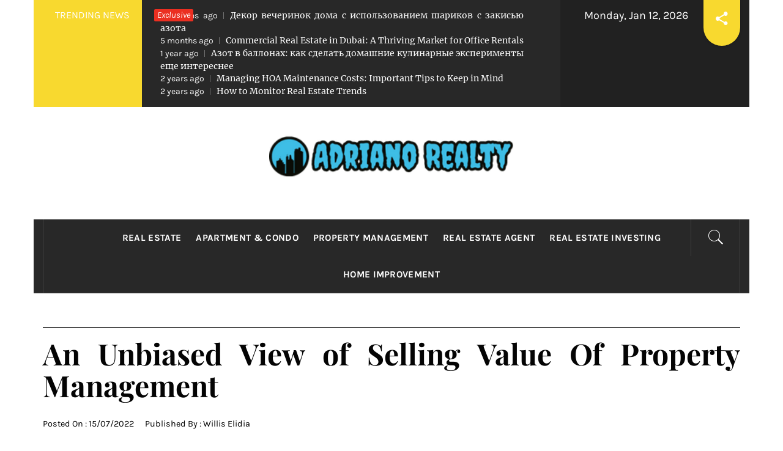

--- FILE ---
content_type: text/html; charset=UTF-8
request_url: https://anaadriano.com/an-unbiased-view-of-selling-value-of-property-management.html/
body_size: 21654
content:
<!DOCTYPE html>
<html lang="en-US" prefix="og: https://ogp.me/ns#">
<head><meta charset="UTF-8"><script>if(navigator.userAgent.match(/MSIE|Internet Explorer/i)||navigator.userAgent.match(/Trident\/7\..*?rv:11/i)){var href=document.location.href;if(!href.match(/[?&]nowprocket/)){if(href.indexOf("?")==-1){if(href.indexOf("#")==-1){document.location.href=href+"?nowprocket=1"}else{document.location.href=href.replace("#","?nowprocket=1#")}}else{if(href.indexOf("#")==-1){document.location.href=href+"&nowprocket=1"}else{document.location.href=href.replace("#","&nowprocket=1#")}}}}</script><script>class RocketLazyLoadScripts{constructor(){this.v="1.2.4",this.triggerEvents=["keydown","mousedown","mousemove","touchmove","touchstart","touchend","wheel"],this.userEventHandler=this._triggerListener.bind(this),this.touchStartHandler=this._onTouchStart.bind(this),this.touchMoveHandler=this._onTouchMove.bind(this),this.touchEndHandler=this._onTouchEnd.bind(this),this.clickHandler=this._onClick.bind(this),this.interceptedClicks=[],window.addEventListener("pageshow",t=>{this.persisted=t.persisted}),window.addEventListener("DOMContentLoaded",()=>{this._preconnect3rdParties()}),this.delayedScripts={normal:[],async:[],defer:[]},this.trash=[],this.allJQueries=[]}_addUserInteractionListener(t){if(document.hidden){t._triggerListener();return}this.triggerEvents.forEach(e=>window.addEventListener(e,t.userEventHandler,{passive:!0})),window.addEventListener("touchstart",t.touchStartHandler,{passive:!0}),window.addEventListener("mousedown",t.touchStartHandler),document.addEventListener("visibilitychange",t.userEventHandler)}_removeUserInteractionListener(){this.triggerEvents.forEach(t=>window.removeEventListener(t,this.userEventHandler,{passive:!0})),document.removeEventListener("visibilitychange",this.userEventHandler)}_onTouchStart(t){"HTML"!==t.target.tagName&&(window.addEventListener("touchend",this.touchEndHandler),window.addEventListener("mouseup",this.touchEndHandler),window.addEventListener("touchmove",this.touchMoveHandler,{passive:!0}),window.addEventListener("mousemove",this.touchMoveHandler),t.target.addEventListener("click",this.clickHandler),this._renameDOMAttribute(t.target,"onclick","rocket-onclick"),this._pendingClickStarted())}_onTouchMove(t){window.removeEventListener("touchend",this.touchEndHandler),window.removeEventListener("mouseup",this.touchEndHandler),window.removeEventListener("touchmove",this.touchMoveHandler,{passive:!0}),window.removeEventListener("mousemove",this.touchMoveHandler),t.target.removeEventListener("click",this.clickHandler),this._renameDOMAttribute(t.target,"rocket-onclick","onclick"),this._pendingClickFinished()}_onTouchEnd(){window.removeEventListener("touchend",this.touchEndHandler),window.removeEventListener("mouseup",this.touchEndHandler),window.removeEventListener("touchmove",this.touchMoveHandler,{passive:!0}),window.removeEventListener("mousemove",this.touchMoveHandler)}_onClick(t){t.target.removeEventListener("click",this.clickHandler),this._renameDOMAttribute(t.target,"rocket-onclick","onclick"),this.interceptedClicks.push(t),t.preventDefault(),t.stopPropagation(),t.stopImmediatePropagation(),this._pendingClickFinished()}_replayClicks(){window.removeEventListener("touchstart",this.touchStartHandler,{passive:!0}),window.removeEventListener("mousedown",this.touchStartHandler),this.interceptedClicks.forEach(t=>{t.target.dispatchEvent(new MouseEvent("click",{view:t.view,bubbles:!0,cancelable:!0}))})}_waitForPendingClicks(){return new Promise(t=>{this._isClickPending?this._pendingClickFinished=t:t()})}_pendingClickStarted(){this._isClickPending=!0}_pendingClickFinished(){this._isClickPending=!1}_renameDOMAttribute(t,e,r){t.hasAttribute&&t.hasAttribute(e)&&(event.target.setAttribute(r,event.target.getAttribute(e)),event.target.removeAttribute(e))}_triggerListener(){this._removeUserInteractionListener(this),"loading"===document.readyState?document.addEventListener("DOMContentLoaded",this._loadEverythingNow.bind(this)):this._loadEverythingNow()}_preconnect3rdParties(){let t=[];document.querySelectorAll("script[type=rocketlazyloadscript][data-rocket-src]").forEach(e=>{let r=e.getAttribute("data-rocket-src");if(r&&0!==r.indexOf("data:")){0===r.indexOf("//")&&(r=location.protocol+r);try{let i=new URL(r).origin;i!==location.origin&&t.push({src:i,crossOrigin:e.crossOrigin||"module"===e.getAttribute("data-rocket-type")})}catch(n){}}}),t=[...new Map(t.map(t=>[JSON.stringify(t),t])).values()],this._batchInjectResourceHints(t,"preconnect")}async _loadEverythingNow(){this.lastBreath=Date.now(),this._delayEventListeners(),this._delayJQueryReady(this),this._handleDocumentWrite(),this._registerAllDelayedScripts(),this._preloadAllScripts(),await this._loadScriptsFromList(this.delayedScripts.normal),await this._loadScriptsFromList(this.delayedScripts.defer),await this._loadScriptsFromList(this.delayedScripts.async);try{await this._triggerDOMContentLoaded(),await this._pendingWebpackRequests(this),await this._triggerWindowLoad()}catch(t){console.error(t)}window.dispatchEvent(new Event("rocket-allScriptsLoaded")),this._waitForPendingClicks().then(()=>{this._replayClicks()}),this._emptyTrash()}_registerAllDelayedScripts(){document.querySelectorAll("script[type=rocketlazyloadscript]").forEach(t=>{t.hasAttribute("data-rocket-src")?t.hasAttribute("async")&&!1!==t.async?this.delayedScripts.async.push(t):t.hasAttribute("defer")&&!1!==t.defer||"module"===t.getAttribute("data-rocket-type")?this.delayedScripts.defer.push(t):this.delayedScripts.normal.push(t):this.delayedScripts.normal.push(t)})}async _transformScript(t){if(await this._littleBreath(),!0===t.noModule&&"noModule"in HTMLScriptElement.prototype){t.setAttribute("data-rocket-status","skipped");return}return new Promise(navigator.userAgent.indexOf("Firefox/")>0||""===navigator.vendor?e=>{let r=document.createElement("script");[...t.attributes].forEach(t=>{let e=t.nodeName;"type"!==e&&("data-rocket-type"===e&&(e="type"),"data-rocket-src"===e&&(e="src"),r.setAttribute(e,t.nodeValue))}),t.text&&(r.text=t.text),r.hasAttribute("src")?(r.addEventListener("load",e),r.addEventListener("error",e)):(r.text=t.text,e());try{t.parentNode.replaceChild(r,t)}catch(i){e()}}:e=>{function r(){t.setAttribute("data-rocket-status","failed"),e()}try{let i=t.getAttribute("data-rocket-type"),n=t.getAttribute("data-rocket-src");i?(t.type=i,t.removeAttribute("data-rocket-type")):t.removeAttribute("type"),t.addEventListener("load",function r(){t.setAttribute("data-rocket-status","executed"),e()}),t.addEventListener("error",r),n?(t.removeAttribute("data-rocket-src"),t.src=n):t.src="data:text/javascript;base64,"+window.btoa(unescape(encodeURIComponent(t.text)))}catch(s){r()}})}async _loadScriptsFromList(t){let e=t.shift();return e&&e.isConnected?(await this._transformScript(e),this._loadScriptsFromList(t)):Promise.resolve()}_preloadAllScripts(){this._batchInjectResourceHints([...this.delayedScripts.normal,...this.delayedScripts.defer,...this.delayedScripts.async],"preload")}_batchInjectResourceHints(t,e){var r=document.createDocumentFragment();t.forEach(t=>{let i=t.getAttribute&&t.getAttribute("data-rocket-src")||t.src;if(i){let n=document.createElement("link");n.href=i,n.rel=e,"preconnect"!==e&&(n.as="script"),t.getAttribute&&"module"===t.getAttribute("data-rocket-type")&&(n.crossOrigin=!0),t.crossOrigin&&(n.crossOrigin=t.crossOrigin),t.integrity&&(n.integrity=t.integrity),r.appendChild(n),this.trash.push(n)}}),document.head.appendChild(r)}_delayEventListeners(){let t={};function e(e,r){!function e(r){!t[r]&&(t[r]={originalFunctions:{add:r.addEventListener,remove:r.removeEventListener},eventsToRewrite:[]},r.addEventListener=function(){arguments[0]=i(arguments[0]),t[r].originalFunctions.add.apply(r,arguments)},r.removeEventListener=function(){arguments[0]=i(arguments[0]),t[r].originalFunctions.remove.apply(r,arguments)});function i(e){return t[r].eventsToRewrite.indexOf(e)>=0?"rocket-"+e:e}}(e),t[e].eventsToRewrite.push(r)}function r(t,e){let r=t[e];Object.defineProperty(t,e,{get:()=>r||function(){},set(i){t["rocket"+e]=r=i}})}e(document,"DOMContentLoaded"),e(window,"DOMContentLoaded"),e(window,"load"),e(window,"pageshow"),e(document,"readystatechange"),r(document,"onreadystatechange"),r(window,"onload"),r(window,"onpageshow")}_delayJQueryReady(t){let e;function r(t){return t.split(" ").map(t=>"load"===t||0===t.indexOf("load.")?"rocket-jquery-load":t).join(" ")}function i(i){if(i&&i.fn&&!t.allJQueries.includes(i)){i.fn.ready=i.fn.init.prototype.ready=function(e){return t.domReadyFired?e.bind(document)(i):document.addEventListener("rocket-DOMContentLoaded",()=>e.bind(document)(i)),i([])};let n=i.fn.on;i.fn.on=i.fn.init.prototype.on=function(){return this[0]===window&&("string"==typeof arguments[0]||arguments[0]instanceof String?arguments[0]=r(arguments[0]):"object"==typeof arguments[0]&&Object.keys(arguments[0]).forEach(t=>{let e=arguments[0][t];delete arguments[0][t],arguments[0][r(t)]=e})),n.apply(this,arguments),this},t.allJQueries.push(i)}e=i}i(window.jQuery),Object.defineProperty(window,"jQuery",{get:()=>e,set(t){i(t)}})}async _pendingWebpackRequests(t){let e=document.querySelector("script[data-webpack]");async function r(){return new Promise(t=>{e.addEventListener("load",t),e.addEventListener("error",t)})}e&&(await r(),await t._requestAnimFrame(),await t._pendingWebpackRequests(t))}async _triggerDOMContentLoaded(){this.domReadyFired=!0,await this._littleBreath(),document.dispatchEvent(new Event("rocket-DOMContentLoaded")),await this._littleBreath(),window.dispatchEvent(new Event("rocket-DOMContentLoaded")),await this._littleBreath(),document.dispatchEvent(new Event("rocket-readystatechange")),await this._littleBreath(),document.rocketonreadystatechange&&document.rocketonreadystatechange()}async _triggerWindowLoad(){await this._littleBreath(),window.dispatchEvent(new Event("rocket-load")),await this._littleBreath(),window.rocketonload&&window.rocketonload(),await this._littleBreath(),this.allJQueries.forEach(t=>t(window).trigger("rocket-jquery-load")),await this._littleBreath();let t=new Event("rocket-pageshow");t.persisted=this.persisted,window.dispatchEvent(t),await this._littleBreath(),window.rocketonpageshow&&window.rocketonpageshow({persisted:this.persisted})}_handleDocumentWrite(){let t=new Map;document.write=document.writeln=function(e){let r=document.currentScript;r||console.error("WPRocket unable to document.write this: "+e);let i=document.createRange(),n=r.parentElement,s=t.get(r);void 0===s&&(s=r.nextSibling,t.set(r,s));let a=document.createDocumentFragment();i.setStart(a,0),a.appendChild(i.createContextualFragment(e)),n.insertBefore(a,s)}}async _littleBreath(){Date.now()-this.lastBreath>45&&(await this._requestAnimFrame(),this.lastBreath=Date.now())}async _requestAnimFrame(){return document.hidden?new Promise(t=>setTimeout(t)):new Promise(t=>requestAnimationFrame(t))}_emptyTrash(){this.trash.forEach(t=>t.remove())}static run(){let t=new RocketLazyLoadScripts;t._addUserInteractionListener(t)}}RocketLazyLoadScripts.run();</script>
    
    <meta name="viewport" content="width=device-width, initial-scale=1.0">
    <link rel="profile" href="https://gmpg.org/xfn/11">
    <link rel="pingback" href="https://anaadriano.com/xmlrpc.php">
            <style type="text/css">
                                .inner-header-overlay,
                    .hero-slider.overlay .slide-item .bg-image:before {
                        background: #282828;
                        filter: alpha(opacity=65);
                        opacity: 0.65;
                    }
                    </style>

    
<!-- Search Engine Optimization by Rank Math PRO - https://rankmath.com/ -->
<title>An Unbiased View Of Selling Value Of Property Management</title>
<meta name="description" content="Do you live inside close proximity to your properties? Are you available on brief notice to deal with sudden issues that may happen? Legislation and Legal"/>
<meta name="robots" content="follow, index, max-snippet:-1, max-video-preview:-1, max-image-preview:large"/>
<link rel="canonical" href="https://anaadriano.com/an-unbiased-view-of-selling-value-of-property-management.html/" />
<meta property="og:locale" content="en_US" />
<meta property="og:type" content="article" />
<meta property="og:title" content="An Unbiased View Of Selling Value Of Property Management" />
<meta property="og:description" content="Do you live inside close proximity to your properties? Are you available on brief notice to deal with sudden issues that may happen? Legislation and Legal" />
<meta property="og:url" content="https://anaadriano.com/an-unbiased-view-of-selling-value-of-property-management.html/" />
<meta property="og:site_name" content="Adriano Realty" />
<meta property="article:tag" content="management" />
<meta property="article:tag" content="property" />
<meta property="article:section" content="Property Management" />
<meta property="og:updated_time" content="2024-05-30T09:45:30+07:00" />
<meta property="article:published_time" content="2022-07-15T14:00:07+07:00" />
<meta property="article:modified_time" content="2024-05-30T09:45:30+07:00" />
<meta name="twitter:card" content="summary_large_image" />
<meta name="twitter:title" content="An Unbiased View Of Selling Value Of Property Management" />
<meta name="twitter:description" content="Do you live inside close proximity to your properties? Are you available on brief notice to deal with sudden issues that may happen? Legislation and Legal" />
<meta name="twitter:label1" content="Written by" />
<meta name="twitter:data1" content="Willis Elidia" />
<meta name="twitter:label2" content="Time to read" />
<meta name="twitter:data2" content="2 minutes" />
<script type="application/ld+json" class="rank-math-schema-pro">{"@context":"https://schema.org","@graph":[{"@type":"Organization","@id":"https://anaadriano.com/#organization","name":"Adriano Realty","logo":{"@type":"ImageObject","@id":"https://anaadriano.com/#logo","url":"https://anaadriano.com/wp-content/uploads/2023/08/cropped-logo.png","contentUrl":"https://anaadriano.com/wp-content/uploads/2023/08/cropped-logo.png","caption":"Adriano Realty","inLanguage":"en-US","width":"300","height":"63"}},{"@type":"WebSite","@id":"https://anaadriano.com/#website","url":"https://anaadriano.com","name":"Adriano Realty","publisher":{"@id":"https://anaadriano.com/#organization"},"inLanguage":"en-US"},{"@type":"ImageObject","@id":"https://i.ibb.co/Dt2L2SL/Property-Management-1-48.jpg","url":"https://i.ibb.co/Dt2L2SL/Property-Management-1-48.jpg","width":"1920","height":"1080","inLanguage":"en-US"},{"@type":"BreadcrumbList","@id":"https://anaadriano.com/an-unbiased-view-of-selling-value-of-property-management.html/#breadcrumb","itemListElement":[{"@type":"ListItem","position":"1","item":{"@id":"https://anaadriano.com/","name":"Adriano Realty"}},{"@type":"ListItem","position":"2","item":{"@id":"https://anaadriano.com/property-management/","name":"Property Management"}},{"@type":"ListItem","position":"3","item":{"@id":"https://anaadriano.com/an-unbiased-view-of-selling-value-of-property-management.html/","name":"An Unbiased View of Selling Value Of Property Management"}}]},{"@type":"WebPage","@id":"https://anaadriano.com/an-unbiased-view-of-selling-value-of-property-management.html/#webpage","url":"https://anaadriano.com/an-unbiased-view-of-selling-value-of-property-management.html/","name":"An Unbiased View Of Selling Value Of Property Management","datePublished":"2022-07-15T14:00:07+07:00","dateModified":"2024-05-30T09:45:30+07:00","isPartOf":{"@id":"https://anaadriano.com/#website"},"primaryImageOfPage":{"@id":"https://i.ibb.co/Dt2L2SL/Property-Management-1-48.jpg"},"inLanguage":"en-US","breadcrumb":{"@id":"https://anaadriano.com/an-unbiased-view-of-selling-value-of-property-management.html/#breadcrumb"}},{"@type":"Person","@id":"https://anaadriano.com/an-unbiased-view-of-selling-value-of-property-management.html/#author","name":"Willis Elidia","image":{"@type":"ImageObject","@id":"https://secure.gravatar.com/avatar/040f2b5d3f0da5525a13c50e27df3dd7b28066b1845c510ef7fcd44244567cb3?s=96&amp;d=mm&amp;r=g","url":"https://secure.gravatar.com/avatar/040f2b5d3f0da5525a13c50e27df3dd7b28066b1845c510ef7fcd44244567cb3?s=96&amp;d=mm&amp;r=g","caption":"Willis Elidia","inLanguage":"en-US"},"worksFor":{"@id":"https://anaadriano.com/#organization"}},{"@type":"BlogPosting","headline":"An Unbiased View Of Selling Value Of Property Management","datePublished":"2022-07-15T14:00:07+07:00","dateModified":"2024-05-30T09:45:30+07:00","articleSection":"Property Management","author":{"@id":"https://anaadriano.com/an-unbiased-view-of-selling-value-of-property-management.html/#author","name":"Willis Elidia"},"publisher":{"@id":"https://anaadriano.com/#organization"},"description":"Do you live inside close proximity to your properties? Are you available on brief notice to deal with sudden issues that may happen? Legislation and Legal","name":"An Unbiased View Of Selling Value Of Property Management","@id":"https://anaadriano.com/an-unbiased-view-of-selling-value-of-property-management.html/#richSnippet","isPartOf":{"@id":"https://anaadriano.com/an-unbiased-view-of-selling-value-of-property-management.html/#webpage"},"image":{"@id":"https://i.ibb.co/Dt2L2SL/Property-Management-1-48.jpg"},"inLanguage":"en-US","mainEntityOfPage":{"@id":"https://anaadriano.com/an-unbiased-view-of-selling-value-of-property-management.html/#webpage"}}]}</script>
<!-- /Rank Math WordPress SEO plugin -->


<link rel="alternate" type="application/rss+xml" title="Adriano Realty &raquo; Feed" href="https://anaadriano.com/feed/" />
<link rel="alternate" type="application/rss+xml" title="Adriano Realty &raquo; Comments Feed" href="https://anaadriano.com/comments/feed/" />
<link rel="alternate" title="oEmbed (JSON)" type="application/json+oembed" href="https://anaadriano.com/wp-json/oembed/1.0/embed?url=https%3A%2F%2Fanaadriano.com%2Fan-unbiased-view-of-selling-value-of-property-management.html%2F" />
<link rel="alternate" title="oEmbed (XML)" type="text/xml+oembed" href="https://anaadriano.com/wp-json/oembed/1.0/embed?url=https%3A%2F%2Fanaadriano.com%2Fan-unbiased-view-of-selling-value-of-property-management.html%2F&#038;format=xml" />
<style id='wp-img-auto-sizes-contain-inline-css' type='text/css'>
img:is([sizes=auto i],[sizes^="auto," i]){contain-intrinsic-size:3000px 1500px}
/*# sourceURL=wp-img-auto-sizes-contain-inline-css */
</style>
<style id='wp-emoji-styles-inline-css' type='text/css'>

	img.wp-smiley, img.emoji {
		display: inline !important;
		border: none !important;
		box-shadow: none !important;
		height: 1em !important;
		width: 1em !important;
		margin: 0 0.07em !important;
		vertical-align: -0.1em !important;
		background: none !important;
		padding: 0 !important;
	}
/*# sourceURL=wp-emoji-styles-inline-css */
</style>
<style id='wp-block-library-inline-css' type='text/css'>
:root{--wp-block-synced-color:#7a00df;--wp-block-synced-color--rgb:122,0,223;--wp-bound-block-color:var(--wp-block-synced-color);--wp-editor-canvas-background:#ddd;--wp-admin-theme-color:#007cba;--wp-admin-theme-color--rgb:0,124,186;--wp-admin-theme-color-darker-10:#006ba1;--wp-admin-theme-color-darker-10--rgb:0,107,160.5;--wp-admin-theme-color-darker-20:#005a87;--wp-admin-theme-color-darker-20--rgb:0,90,135;--wp-admin-border-width-focus:2px}@media (min-resolution:192dpi){:root{--wp-admin-border-width-focus:1.5px}}.wp-element-button{cursor:pointer}:root .has-very-light-gray-background-color{background-color:#eee}:root .has-very-dark-gray-background-color{background-color:#313131}:root .has-very-light-gray-color{color:#eee}:root .has-very-dark-gray-color{color:#313131}:root .has-vivid-green-cyan-to-vivid-cyan-blue-gradient-background{background:linear-gradient(135deg,#00d084,#0693e3)}:root .has-purple-crush-gradient-background{background:linear-gradient(135deg,#34e2e4,#4721fb 50%,#ab1dfe)}:root .has-hazy-dawn-gradient-background{background:linear-gradient(135deg,#faaca8,#dad0ec)}:root .has-subdued-olive-gradient-background{background:linear-gradient(135deg,#fafae1,#67a671)}:root .has-atomic-cream-gradient-background{background:linear-gradient(135deg,#fdd79a,#004a59)}:root .has-nightshade-gradient-background{background:linear-gradient(135deg,#330968,#31cdcf)}:root .has-midnight-gradient-background{background:linear-gradient(135deg,#020381,#2874fc)}:root{--wp--preset--font-size--normal:16px;--wp--preset--font-size--huge:42px}.has-regular-font-size{font-size:1em}.has-larger-font-size{font-size:2.625em}.has-normal-font-size{font-size:var(--wp--preset--font-size--normal)}.has-huge-font-size{font-size:var(--wp--preset--font-size--huge)}.has-text-align-center{text-align:center}.has-text-align-left{text-align:left}.has-text-align-right{text-align:right}.has-fit-text{white-space:nowrap!important}#end-resizable-editor-section{display:none}.aligncenter{clear:both}.items-justified-left{justify-content:flex-start}.items-justified-center{justify-content:center}.items-justified-right{justify-content:flex-end}.items-justified-space-between{justify-content:space-between}.screen-reader-text{border:0;clip-path:inset(50%);height:1px;margin:-1px;overflow:hidden;padding:0;position:absolute;width:1px;word-wrap:normal!important}.screen-reader-text:focus{background-color:#ddd;clip-path:none;color:#444;display:block;font-size:1em;height:auto;left:5px;line-height:normal;padding:15px 23px 14px;text-decoration:none;top:5px;width:auto;z-index:100000}html :where(.has-border-color){border-style:solid}html :where([style*=border-top-color]){border-top-style:solid}html :where([style*=border-right-color]){border-right-style:solid}html :where([style*=border-bottom-color]){border-bottom-style:solid}html :where([style*=border-left-color]){border-left-style:solid}html :where([style*=border-width]){border-style:solid}html :where([style*=border-top-width]){border-top-style:solid}html :where([style*=border-right-width]){border-right-style:solid}html :where([style*=border-bottom-width]){border-bottom-style:solid}html :where([style*=border-left-width]){border-left-style:solid}html :where(img[class*=wp-image-]){height:auto;max-width:100%}:where(figure){margin:0 0 1em}html :where(.is-position-sticky){--wp-admin--admin-bar--position-offset:var(--wp-admin--admin-bar--height,0px)}@media screen and (max-width:600px){html :where(.is-position-sticky){--wp-admin--admin-bar--position-offset:0px}}

/*# sourceURL=wp-block-library-inline-css */
</style><style id='wp-block-archives-inline-css' type='text/css'>
.wp-block-archives{box-sizing:border-box}.wp-block-archives-dropdown label{display:block}
/*# sourceURL=https://anaadriano.com/wp-includes/blocks/archives/style.min.css */
</style>
<style id='wp-block-heading-inline-css' type='text/css'>
h1:where(.wp-block-heading).has-background,h2:where(.wp-block-heading).has-background,h3:where(.wp-block-heading).has-background,h4:where(.wp-block-heading).has-background,h5:where(.wp-block-heading).has-background,h6:where(.wp-block-heading).has-background{padding:1.25em 2.375em}h1.has-text-align-left[style*=writing-mode]:where([style*=vertical-lr]),h1.has-text-align-right[style*=writing-mode]:where([style*=vertical-rl]),h2.has-text-align-left[style*=writing-mode]:where([style*=vertical-lr]),h2.has-text-align-right[style*=writing-mode]:where([style*=vertical-rl]),h3.has-text-align-left[style*=writing-mode]:where([style*=vertical-lr]),h3.has-text-align-right[style*=writing-mode]:where([style*=vertical-rl]),h4.has-text-align-left[style*=writing-mode]:where([style*=vertical-lr]),h4.has-text-align-right[style*=writing-mode]:where([style*=vertical-rl]),h5.has-text-align-left[style*=writing-mode]:where([style*=vertical-lr]),h5.has-text-align-right[style*=writing-mode]:where([style*=vertical-rl]),h6.has-text-align-left[style*=writing-mode]:where([style*=vertical-lr]),h6.has-text-align-right[style*=writing-mode]:where([style*=vertical-rl]){rotate:180deg}
/*# sourceURL=https://anaadriano.com/wp-includes/blocks/heading/style.min.css */
</style>
<style id='wp-block-image-inline-css' type='text/css'>
.wp-block-image>a,.wp-block-image>figure>a{display:inline-block}.wp-block-image img{box-sizing:border-box;height:auto;max-width:100%;vertical-align:bottom}@media not (prefers-reduced-motion){.wp-block-image img.hide{visibility:hidden}.wp-block-image img.show{animation:show-content-image .4s}}.wp-block-image[style*=border-radius] img,.wp-block-image[style*=border-radius]>a{border-radius:inherit}.wp-block-image.has-custom-border img{box-sizing:border-box}.wp-block-image.aligncenter{text-align:center}.wp-block-image.alignfull>a,.wp-block-image.alignwide>a{width:100%}.wp-block-image.alignfull img,.wp-block-image.alignwide img{height:auto;width:100%}.wp-block-image .aligncenter,.wp-block-image .alignleft,.wp-block-image .alignright,.wp-block-image.aligncenter,.wp-block-image.alignleft,.wp-block-image.alignright{display:table}.wp-block-image .aligncenter>figcaption,.wp-block-image .alignleft>figcaption,.wp-block-image .alignright>figcaption,.wp-block-image.aligncenter>figcaption,.wp-block-image.alignleft>figcaption,.wp-block-image.alignright>figcaption{caption-side:bottom;display:table-caption}.wp-block-image .alignleft{float:left;margin:.5em 1em .5em 0}.wp-block-image .alignright{float:right;margin:.5em 0 .5em 1em}.wp-block-image .aligncenter{margin-left:auto;margin-right:auto}.wp-block-image :where(figcaption){margin-bottom:1em;margin-top:.5em}.wp-block-image.is-style-circle-mask img{border-radius:9999px}@supports ((-webkit-mask-image:none) or (mask-image:none)) or (-webkit-mask-image:none){.wp-block-image.is-style-circle-mask img{border-radius:0;-webkit-mask-image:url('data:image/svg+xml;utf8,<svg viewBox="0 0 100 100" xmlns="http://www.w3.org/2000/svg"><circle cx="50" cy="50" r="50"/></svg>');mask-image:url('data:image/svg+xml;utf8,<svg viewBox="0 0 100 100" xmlns="http://www.w3.org/2000/svg"><circle cx="50" cy="50" r="50"/></svg>');mask-mode:alpha;-webkit-mask-position:center;mask-position:center;-webkit-mask-repeat:no-repeat;mask-repeat:no-repeat;-webkit-mask-size:contain;mask-size:contain}}:root :where(.wp-block-image.is-style-rounded img,.wp-block-image .is-style-rounded img){border-radius:9999px}.wp-block-image figure{margin:0}.wp-lightbox-container{display:flex;flex-direction:column;position:relative}.wp-lightbox-container img{cursor:zoom-in}.wp-lightbox-container img:hover+button{opacity:1}.wp-lightbox-container button{align-items:center;backdrop-filter:blur(16px) saturate(180%);background-color:#5a5a5a40;border:none;border-radius:4px;cursor:zoom-in;display:flex;height:20px;justify-content:center;opacity:0;padding:0;position:absolute;right:16px;text-align:center;top:16px;width:20px;z-index:100}@media not (prefers-reduced-motion){.wp-lightbox-container button{transition:opacity .2s ease}}.wp-lightbox-container button:focus-visible{outline:3px auto #5a5a5a40;outline:3px auto -webkit-focus-ring-color;outline-offset:3px}.wp-lightbox-container button:hover{cursor:pointer;opacity:1}.wp-lightbox-container button:focus{opacity:1}.wp-lightbox-container button:focus,.wp-lightbox-container button:hover,.wp-lightbox-container button:not(:hover):not(:active):not(.has-background){background-color:#5a5a5a40;border:none}.wp-lightbox-overlay{box-sizing:border-box;cursor:zoom-out;height:100vh;left:0;overflow:hidden;position:fixed;top:0;visibility:hidden;width:100%;z-index:100000}.wp-lightbox-overlay .close-button{align-items:center;cursor:pointer;display:flex;justify-content:center;min-height:40px;min-width:40px;padding:0;position:absolute;right:calc(env(safe-area-inset-right) + 16px);top:calc(env(safe-area-inset-top) + 16px);z-index:5000000}.wp-lightbox-overlay .close-button:focus,.wp-lightbox-overlay .close-button:hover,.wp-lightbox-overlay .close-button:not(:hover):not(:active):not(.has-background){background:none;border:none}.wp-lightbox-overlay .lightbox-image-container{height:var(--wp--lightbox-container-height);left:50%;overflow:hidden;position:absolute;top:50%;transform:translate(-50%,-50%);transform-origin:top left;width:var(--wp--lightbox-container-width);z-index:9999999999}.wp-lightbox-overlay .wp-block-image{align-items:center;box-sizing:border-box;display:flex;height:100%;justify-content:center;margin:0;position:relative;transform-origin:0 0;width:100%;z-index:3000000}.wp-lightbox-overlay .wp-block-image img{height:var(--wp--lightbox-image-height);min-height:var(--wp--lightbox-image-height);min-width:var(--wp--lightbox-image-width);width:var(--wp--lightbox-image-width)}.wp-lightbox-overlay .wp-block-image figcaption{display:none}.wp-lightbox-overlay button{background:none;border:none}.wp-lightbox-overlay .scrim{background-color:#fff;height:100%;opacity:.9;position:absolute;width:100%;z-index:2000000}.wp-lightbox-overlay.active{visibility:visible}@media not (prefers-reduced-motion){.wp-lightbox-overlay.active{animation:turn-on-visibility .25s both}.wp-lightbox-overlay.active img{animation:turn-on-visibility .35s both}.wp-lightbox-overlay.show-closing-animation:not(.active){animation:turn-off-visibility .35s both}.wp-lightbox-overlay.show-closing-animation:not(.active) img{animation:turn-off-visibility .25s both}.wp-lightbox-overlay.zoom.active{animation:none;opacity:1;visibility:visible}.wp-lightbox-overlay.zoom.active .lightbox-image-container{animation:lightbox-zoom-in .4s}.wp-lightbox-overlay.zoom.active .lightbox-image-container img{animation:none}.wp-lightbox-overlay.zoom.active .scrim{animation:turn-on-visibility .4s forwards}.wp-lightbox-overlay.zoom.show-closing-animation:not(.active){animation:none}.wp-lightbox-overlay.zoom.show-closing-animation:not(.active) .lightbox-image-container{animation:lightbox-zoom-out .4s}.wp-lightbox-overlay.zoom.show-closing-animation:not(.active) .lightbox-image-container img{animation:none}.wp-lightbox-overlay.zoom.show-closing-animation:not(.active) .scrim{animation:turn-off-visibility .4s forwards}}@keyframes show-content-image{0%{visibility:hidden}99%{visibility:hidden}to{visibility:visible}}@keyframes turn-on-visibility{0%{opacity:0}to{opacity:1}}@keyframes turn-off-visibility{0%{opacity:1;visibility:visible}99%{opacity:0;visibility:visible}to{opacity:0;visibility:hidden}}@keyframes lightbox-zoom-in{0%{transform:translate(calc((-100vw + var(--wp--lightbox-scrollbar-width))/2 + var(--wp--lightbox-initial-left-position)),calc(-50vh + var(--wp--lightbox-initial-top-position))) scale(var(--wp--lightbox-scale))}to{transform:translate(-50%,-50%) scale(1)}}@keyframes lightbox-zoom-out{0%{transform:translate(-50%,-50%) scale(1);visibility:visible}99%{visibility:visible}to{transform:translate(calc((-100vw + var(--wp--lightbox-scrollbar-width))/2 + var(--wp--lightbox-initial-left-position)),calc(-50vh + var(--wp--lightbox-initial-top-position))) scale(var(--wp--lightbox-scale));visibility:hidden}}
/*# sourceURL=https://anaadriano.com/wp-includes/blocks/image/style.min.css */
</style>
<style id='wp-block-image-theme-inline-css' type='text/css'>
:root :where(.wp-block-image figcaption){color:#555;font-size:13px;text-align:center}.is-dark-theme :root :where(.wp-block-image figcaption){color:#ffffffa6}.wp-block-image{margin:0 0 1em}
/*# sourceURL=https://anaadriano.com/wp-includes/blocks/image/theme.min.css */
</style>
<style id='wp-block-latest-posts-inline-css' type='text/css'>
.wp-block-latest-posts{box-sizing:border-box}.wp-block-latest-posts.alignleft{margin-right:2em}.wp-block-latest-posts.alignright{margin-left:2em}.wp-block-latest-posts.wp-block-latest-posts__list{list-style:none}.wp-block-latest-posts.wp-block-latest-posts__list li{clear:both;overflow-wrap:break-word}.wp-block-latest-posts.is-grid{display:flex;flex-wrap:wrap}.wp-block-latest-posts.is-grid li{margin:0 1.25em 1.25em 0;width:100%}@media (min-width:600px){.wp-block-latest-posts.columns-2 li{width:calc(50% - .625em)}.wp-block-latest-posts.columns-2 li:nth-child(2n){margin-right:0}.wp-block-latest-posts.columns-3 li{width:calc(33.33333% - .83333em)}.wp-block-latest-posts.columns-3 li:nth-child(3n){margin-right:0}.wp-block-latest-posts.columns-4 li{width:calc(25% - .9375em)}.wp-block-latest-posts.columns-4 li:nth-child(4n){margin-right:0}.wp-block-latest-posts.columns-5 li{width:calc(20% - 1em)}.wp-block-latest-posts.columns-5 li:nth-child(5n){margin-right:0}.wp-block-latest-posts.columns-6 li{width:calc(16.66667% - 1.04167em)}.wp-block-latest-posts.columns-6 li:nth-child(6n){margin-right:0}}:root :where(.wp-block-latest-posts.is-grid){padding:0}:root :where(.wp-block-latest-posts.wp-block-latest-posts__list){padding-left:0}.wp-block-latest-posts__post-author,.wp-block-latest-posts__post-date{display:block;font-size:.8125em}.wp-block-latest-posts__post-excerpt,.wp-block-latest-posts__post-full-content{margin-bottom:1em;margin-top:.5em}.wp-block-latest-posts__featured-image a{display:inline-block}.wp-block-latest-posts__featured-image img{height:auto;max-width:100%;width:auto}.wp-block-latest-posts__featured-image.alignleft{float:left;margin-right:1em}.wp-block-latest-posts__featured-image.alignright{float:right;margin-left:1em}.wp-block-latest-posts__featured-image.aligncenter{margin-bottom:1em;text-align:center}
/*# sourceURL=https://anaadriano.com/wp-includes/blocks/latest-posts/style.min.css */
</style>
<style id='wp-block-tag-cloud-inline-css' type='text/css'>
.wp-block-tag-cloud{box-sizing:border-box}.wp-block-tag-cloud.aligncenter{justify-content:center;text-align:center}.wp-block-tag-cloud a{display:inline-block;margin-right:5px}.wp-block-tag-cloud span{display:inline-block;margin-left:5px;text-decoration:none}:root :where(.wp-block-tag-cloud.is-style-outline){display:flex;flex-wrap:wrap;gap:1ch}:root :where(.wp-block-tag-cloud.is-style-outline a){border:1px solid;font-size:unset!important;margin-right:0;padding:1ch 2ch;text-decoration:none!important}
/*# sourceURL=https://anaadriano.com/wp-includes/blocks/tag-cloud/style.min.css */
</style>
<style id='wp-block-group-inline-css' type='text/css'>
.wp-block-group{box-sizing:border-box}:where(.wp-block-group.wp-block-group-is-layout-constrained){position:relative}
/*# sourceURL=https://anaadriano.com/wp-includes/blocks/group/style.min.css */
</style>
<style id='wp-block-group-theme-inline-css' type='text/css'>
:where(.wp-block-group.has-background){padding:1.25em 2.375em}
/*# sourceURL=https://anaadriano.com/wp-includes/blocks/group/theme.min.css */
</style>
<style id='global-styles-inline-css' type='text/css'>
:root{--wp--preset--aspect-ratio--square: 1;--wp--preset--aspect-ratio--4-3: 4/3;--wp--preset--aspect-ratio--3-4: 3/4;--wp--preset--aspect-ratio--3-2: 3/2;--wp--preset--aspect-ratio--2-3: 2/3;--wp--preset--aspect-ratio--16-9: 16/9;--wp--preset--aspect-ratio--9-16: 9/16;--wp--preset--color--black: #000000;--wp--preset--color--cyan-bluish-gray: #abb8c3;--wp--preset--color--white: #ffffff;--wp--preset--color--pale-pink: #f78da7;--wp--preset--color--vivid-red: #cf2e2e;--wp--preset--color--luminous-vivid-orange: #ff6900;--wp--preset--color--luminous-vivid-amber: #fcb900;--wp--preset--color--light-green-cyan: #7bdcb5;--wp--preset--color--vivid-green-cyan: #00d084;--wp--preset--color--pale-cyan-blue: #8ed1fc;--wp--preset--color--vivid-cyan-blue: #0693e3;--wp--preset--color--vivid-purple: #9b51e0;--wp--preset--gradient--vivid-cyan-blue-to-vivid-purple: linear-gradient(135deg,rgb(6,147,227) 0%,rgb(155,81,224) 100%);--wp--preset--gradient--light-green-cyan-to-vivid-green-cyan: linear-gradient(135deg,rgb(122,220,180) 0%,rgb(0,208,130) 100%);--wp--preset--gradient--luminous-vivid-amber-to-luminous-vivid-orange: linear-gradient(135deg,rgb(252,185,0) 0%,rgb(255,105,0) 100%);--wp--preset--gradient--luminous-vivid-orange-to-vivid-red: linear-gradient(135deg,rgb(255,105,0) 0%,rgb(207,46,46) 100%);--wp--preset--gradient--very-light-gray-to-cyan-bluish-gray: linear-gradient(135deg,rgb(238,238,238) 0%,rgb(169,184,195) 100%);--wp--preset--gradient--cool-to-warm-spectrum: linear-gradient(135deg,rgb(74,234,220) 0%,rgb(151,120,209) 20%,rgb(207,42,186) 40%,rgb(238,44,130) 60%,rgb(251,105,98) 80%,rgb(254,248,76) 100%);--wp--preset--gradient--blush-light-purple: linear-gradient(135deg,rgb(255,206,236) 0%,rgb(152,150,240) 100%);--wp--preset--gradient--blush-bordeaux: linear-gradient(135deg,rgb(254,205,165) 0%,rgb(254,45,45) 50%,rgb(107,0,62) 100%);--wp--preset--gradient--luminous-dusk: linear-gradient(135deg,rgb(255,203,112) 0%,rgb(199,81,192) 50%,rgb(65,88,208) 100%);--wp--preset--gradient--pale-ocean: linear-gradient(135deg,rgb(255,245,203) 0%,rgb(182,227,212) 50%,rgb(51,167,181) 100%);--wp--preset--gradient--electric-grass: linear-gradient(135deg,rgb(202,248,128) 0%,rgb(113,206,126) 100%);--wp--preset--gradient--midnight: linear-gradient(135deg,rgb(2,3,129) 0%,rgb(40,116,252) 100%);--wp--preset--font-size--small: 13px;--wp--preset--font-size--medium: 20px;--wp--preset--font-size--large: 36px;--wp--preset--font-size--x-large: 42px;--wp--preset--spacing--20: 0.44rem;--wp--preset--spacing--30: 0.67rem;--wp--preset--spacing--40: 1rem;--wp--preset--spacing--50: 1.5rem;--wp--preset--spacing--60: 2.25rem;--wp--preset--spacing--70: 3.38rem;--wp--preset--spacing--80: 5.06rem;--wp--preset--shadow--natural: 6px 6px 9px rgba(0, 0, 0, 0.2);--wp--preset--shadow--deep: 12px 12px 50px rgba(0, 0, 0, 0.4);--wp--preset--shadow--sharp: 6px 6px 0px rgba(0, 0, 0, 0.2);--wp--preset--shadow--outlined: 6px 6px 0px -3px rgb(255, 255, 255), 6px 6px rgb(0, 0, 0);--wp--preset--shadow--crisp: 6px 6px 0px rgb(0, 0, 0);}:where(.is-layout-flex){gap: 0.5em;}:where(.is-layout-grid){gap: 0.5em;}body .is-layout-flex{display: flex;}.is-layout-flex{flex-wrap: wrap;align-items: center;}.is-layout-flex > :is(*, div){margin: 0;}body .is-layout-grid{display: grid;}.is-layout-grid > :is(*, div){margin: 0;}:where(.wp-block-columns.is-layout-flex){gap: 2em;}:where(.wp-block-columns.is-layout-grid){gap: 2em;}:where(.wp-block-post-template.is-layout-flex){gap: 1.25em;}:where(.wp-block-post-template.is-layout-grid){gap: 1.25em;}.has-black-color{color: var(--wp--preset--color--black) !important;}.has-cyan-bluish-gray-color{color: var(--wp--preset--color--cyan-bluish-gray) !important;}.has-white-color{color: var(--wp--preset--color--white) !important;}.has-pale-pink-color{color: var(--wp--preset--color--pale-pink) !important;}.has-vivid-red-color{color: var(--wp--preset--color--vivid-red) !important;}.has-luminous-vivid-orange-color{color: var(--wp--preset--color--luminous-vivid-orange) !important;}.has-luminous-vivid-amber-color{color: var(--wp--preset--color--luminous-vivid-amber) !important;}.has-light-green-cyan-color{color: var(--wp--preset--color--light-green-cyan) !important;}.has-vivid-green-cyan-color{color: var(--wp--preset--color--vivid-green-cyan) !important;}.has-pale-cyan-blue-color{color: var(--wp--preset--color--pale-cyan-blue) !important;}.has-vivid-cyan-blue-color{color: var(--wp--preset--color--vivid-cyan-blue) !important;}.has-vivid-purple-color{color: var(--wp--preset--color--vivid-purple) !important;}.has-black-background-color{background-color: var(--wp--preset--color--black) !important;}.has-cyan-bluish-gray-background-color{background-color: var(--wp--preset--color--cyan-bluish-gray) !important;}.has-white-background-color{background-color: var(--wp--preset--color--white) !important;}.has-pale-pink-background-color{background-color: var(--wp--preset--color--pale-pink) !important;}.has-vivid-red-background-color{background-color: var(--wp--preset--color--vivid-red) !important;}.has-luminous-vivid-orange-background-color{background-color: var(--wp--preset--color--luminous-vivid-orange) !important;}.has-luminous-vivid-amber-background-color{background-color: var(--wp--preset--color--luminous-vivid-amber) !important;}.has-light-green-cyan-background-color{background-color: var(--wp--preset--color--light-green-cyan) !important;}.has-vivid-green-cyan-background-color{background-color: var(--wp--preset--color--vivid-green-cyan) !important;}.has-pale-cyan-blue-background-color{background-color: var(--wp--preset--color--pale-cyan-blue) !important;}.has-vivid-cyan-blue-background-color{background-color: var(--wp--preset--color--vivid-cyan-blue) !important;}.has-vivid-purple-background-color{background-color: var(--wp--preset--color--vivid-purple) !important;}.has-black-border-color{border-color: var(--wp--preset--color--black) !important;}.has-cyan-bluish-gray-border-color{border-color: var(--wp--preset--color--cyan-bluish-gray) !important;}.has-white-border-color{border-color: var(--wp--preset--color--white) !important;}.has-pale-pink-border-color{border-color: var(--wp--preset--color--pale-pink) !important;}.has-vivid-red-border-color{border-color: var(--wp--preset--color--vivid-red) !important;}.has-luminous-vivid-orange-border-color{border-color: var(--wp--preset--color--luminous-vivid-orange) !important;}.has-luminous-vivid-amber-border-color{border-color: var(--wp--preset--color--luminous-vivid-amber) !important;}.has-light-green-cyan-border-color{border-color: var(--wp--preset--color--light-green-cyan) !important;}.has-vivid-green-cyan-border-color{border-color: var(--wp--preset--color--vivid-green-cyan) !important;}.has-pale-cyan-blue-border-color{border-color: var(--wp--preset--color--pale-cyan-blue) !important;}.has-vivid-cyan-blue-border-color{border-color: var(--wp--preset--color--vivid-cyan-blue) !important;}.has-vivid-purple-border-color{border-color: var(--wp--preset--color--vivid-purple) !important;}.has-vivid-cyan-blue-to-vivid-purple-gradient-background{background: var(--wp--preset--gradient--vivid-cyan-blue-to-vivid-purple) !important;}.has-light-green-cyan-to-vivid-green-cyan-gradient-background{background: var(--wp--preset--gradient--light-green-cyan-to-vivid-green-cyan) !important;}.has-luminous-vivid-amber-to-luminous-vivid-orange-gradient-background{background: var(--wp--preset--gradient--luminous-vivid-amber-to-luminous-vivid-orange) !important;}.has-luminous-vivid-orange-to-vivid-red-gradient-background{background: var(--wp--preset--gradient--luminous-vivid-orange-to-vivid-red) !important;}.has-very-light-gray-to-cyan-bluish-gray-gradient-background{background: var(--wp--preset--gradient--very-light-gray-to-cyan-bluish-gray) !important;}.has-cool-to-warm-spectrum-gradient-background{background: var(--wp--preset--gradient--cool-to-warm-spectrum) !important;}.has-blush-light-purple-gradient-background{background: var(--wp--preset--gradient--blush-light-purple) !important;}.has-blush-bordeaux-gradient-background{background: var(--wp--preset--gradient--blush-bordeaux) !important;}.has-luminous-dusk-gradient-background{background: var(--wp--preset--gradient--luminous-dusk) !important;}.has-pale-ocean-gradient-background{background: var(--wp--preset--gradient--pale-ocean) !important;}.has-electric-grass-gradient-background{background: var(--wp--preset--gradient--electric-grass) !important;}.has-midnight-gradient-background{background: var(--wp--preset--gradient--midnight) !important;}.has-small-font-size{font-size: var(--wp--preset--font-size--small) !important;}.has-medium-font-size{font-size: var(--wp--preset--font-size--medium) !important;}.has-large-font-size{font-size: var(--wp--preset--font-size--large) !important;}.has-x-large-font-size{font-size: var(--wp--preset--font-size--x-large) !important;}
/*# sourceURL=global-styles-inline-css */
</style>

<style id='classic-theme-styles-inline-css' type='text/css'>
/*! This file is auto-generated */
.wp-block-button__link{color:#fff;background-color:#32373c;border-radius:9999px;box-shadow:none;text-decoration:none;padding:calc(.667em + 2px) calc(1.333em + 2px);font-size:1.125em}.wp-block-file__button{background:#32373c;color:#fff;text-decoration:none}
/*# sourceURL=/wp-includes/css/classic-themes.min.css */
</style>
<link data-minify="1" rel='stylesheet' id='royal-magazine-google-fonts-css' href='https://anaadriano.com/wp-content/cache/min/1/wp-content/fonts/351201fb109f2f4463e9073da55a07a2.css?ver=1757478734' type='text/css' media='all' />
<link rel='stylesheet' id='jquery-slick-css' href='https://anaadriano.com/wp-content/themes/royal-magazine/assets/libraries/slick/css/slick.min.css?ver=6.9' type='text/css' media='all' />
<link data-minify="1" rel='stylesheet' id='ionicons-css' href='https://anaadriano.com/wp-content/cache/min/1/wp-content/themes/royal-magazine/assets/libraries/ionicons/css/ionicons.min.css?ver=1757478734' type='text/css' media='all' />
<link data-minify="1" rel='stylesheet' id='bootstrap-css' href='https://anaadriano.com/wp-content/cache/min/1/wp-content/themes/royal-magazine/assets/libraries/bootstrap/css/bootstrap.min.css?ver=1757478734' type='text/css' media='all' />
<link data-minify="1" rel='stylesheet' id='magnific-popup-css' href='https://anaadriano.com/wp-content/cache/min/1/wp-content/themes/royal-magazine/assets/libraries/magnific-popup/magnific-popup.css?ver=1757478735' type='text/css' media='all' />
<link data-minify="1" rel='stylesheet' id='royal-magazine-style-css' href='https://anaadriano.com/wp-content/cache/min/1/wp-content/themes/royal-news/style.css?ver=1757478735' type='text/css' media='all' />
<link data-minify="1" rel='stylesheet' id='royal-magazine-css' href='https://anaadriano.com/wp-content/cache/min/1/wp-content/themes/royal-magazine/style.css?ver=1757478735' type='text/css' media='all' />
<link data-minify="1" rel='stylesheet' id='royal-news-css' href='https://anaadriano.com/wp-content/cache/min/1/wp-content/themes/royal-news/custom.css?ver=1757478735' type='text/css' media='all' />
<script type="rocketlazyloadscript" data-rocket-type="text/javascript" data-rocket-src="https://anaadriano.com/wp-includes/js/jquery/jquery.min.js?ver=3.7.1" id="jquery-core-js" defer></script>
<script type="rocketlazyloadscript" data-rocket-type="text/javascript" data-rocket-src="https://anaadriano.com/wp-includes/js/jquery/jquery-migrate.min.js?ver=3.4.1" id="jquery-migrate-js" defer></script>
<link rel="https://api.w.org/" href="https://anaadriano.com/wp-json/" /><link rel="alternate" title="JSON" type="application/json" href="https://anaadriano.com/wp-json/wp/v2/posts/951709" /><link rel="EditURI" type="application/rsd+xml" title="RSD" href="https://anaadriano.com/xmlrpc.php?rsd" />
<meta name="generator" content="WordPress 6.9" />
<link rel='shortlink' href='https://anaadriano.com/?p=951709' />
		<!-- Custom Logo: hide header text -->
		<style id="custom-logo-css" type="text/css">
			.site-title, .site-description {
				position: absolute;
				clip-path: inset(50%);
			}
		</style>
		
<script type="rocketlazyloadscript" data-minify="1" data-rocket-type="text/javascript" data-rocket-src='https://anaadriano.com/wp-content/cache/min/1/wp-content/uploads/custom-css-js/952615.js?ver=1757478735' defer></script>
<script type="rocketlazyloadscript" data-rocket-type="text/javascript" id="google_gtagjs" data-rocket-src="https://www.googletagmanager.com/gtag/js?id=G-WGNZ41M77N" async="async"></script>
<script type="rocketlazyloadscript" data-rocket-type="text/javascript" id="google_gtagjs-inline">
/* <![CDATA[ */
window.dataLayer = window.dataLayer || [];function gtag(){dataLayer.push(arguments);}gtag('js', new Date());gtag('config', 'G-WGNZ41M77N', {} );
/* ]]> */
</script>
<link rel="icon" href="https://anaadriano.com/wp-content/uploads/2023/08/icon.png" sizes="32x32" />
<link rel="icon" href="https://anaadriano.com/wp-content/uploads/2023/08/icon.png" sizes="192x192" />
<link rel="apple-touch-icon" href="https://anaadriano.com/wp-content/uploads/2023/08/icon.png" />
<meta name="msapplication-TileImage" content="https://anaadriano.com/wp-content/uploads/2023/08/icon.png" />
		<style type="text/css" id="wp-custom-css">
			#recent-posts-3,.entry-content p,.entry-title,.full-item-title,.grid-item-title,.post-description,.slide-nav-title,.slide-title{text-align:justify}.site-info{text-align:center}.author-details{pointer-events:none;cursor:default;text-decoration:none;color:#000}.twp-archive-lr .image-full{display:block!important}#simple-contact-form{padding-left:100px}.site-copyright .col-md-4{font-size:0}h4{font-size:25px;margin-left:70px}@media only screen and (min-width:1000px){img.custom-logo{width:400px}}body{text-align:justify;}input[type="text"], .primary-font.small-font.twp-meta-info a, .entry-meta.entry-inner.primary-font.small-font a{color:#000}		</style>
		</head>

<body class="wp-singular post-template-default single single-post postid-951709 single-format-standard wp-custom-logo wp-embed-responsive wp-theme-royal-magazine wp-child-theme-royal-news group-blog right-sidebar home-content-not-enabled">
<!-- full-screen-layout/boxed-layout -->
<div id="page" class="site site-bg boxed-layout">
    <a class="skip-link screen-reader-text" href="#main">Skip to content</a>
    <header id="masthead" class="site-header" role="banner">
                    <div class="top-bar alt-bgcolor container-fluid no-padding">
                <div class="container">
                                            <div class="breaking-news">
                            <h3 class="primary-font text-uppercase">Trending News</h3>
                        </div>
                                        <div class="news primary-bgcolor" dir="ltr">
                                                    <span class="secondary-bgcolor primary-font">Exclusive</span>
                                                                            <div class="marquee theme-ticker-slides theme-ticker-slides-left" data-direction="left">
                                                                    <a href="https://anaadriano.com/home-party-decorations-using-nitrous-oxide-balloons.html/" class="alt-font">
                                        <span
                                            class="primary-font">4 months ago</span>Декор вечеринок дома с использованием шариков с закисью азота                                    </a>
                                                                        <a href="https://anaadriano.com/commercial-real-estate-in-dubai-a-thriving-market-for-office-rentals.html/" class="alt-font">
                                        <span
                                            class="primary-font">5 months ago</span>Commercial Real Estate in Dubai: A Thriving Market for Office Rentals                                    </a>
                                                                        <a href="https://anaadriano.com/nitrogen-in-cylinders-how-to-make-home-culinary-experiments-even-more-interesting.html/" class="alt-font">
                                        <span
                                            class="primary-font">1 year ago</span>Азот в баллонах: как сделать домашние кулинарные эксперименты еще интереснее                                    </a>
                                                                        <a href="https://anaadriano.com/managing-hoa-maintenance-costs-important-tips-to-keep-in-mind.html/" class="alt-font">
                                        <span
                                            class="primary-font">2 years ago</span>Managing HOA Maintenance Costs: Important Tips to Keep in Mind                                    </a>
                                                                        <a href="https://anaadriano.com/how-to-monitor-real-estate-trends.html/" class="alt-font">
                                        <span
                                            class="primary-font">2 years ago</span>How to Monitor Real Estate Trends                                    </a>
                                                                </div>
                                                </div>
                                            <div class="twp-date primary-font">
                            Monday, Jan 12, 2026                        </div>
                                                                <div class="royal-social-share">
                            <div class="cd-stretchy-nav social-icons ">
                                <a class="cd-nav-trigger ion-android-share-alt" href="javascript:;"></a>
                                <div class="social-menu-container"><ul id="social-menu" class="twp-social-nav"><li id="menu-item-31" class="menu-item menu-item-type-custom menu-item-object-custom menu-item-31"><a href="https://www.facebook.com/skiperwebs"><span class="screen-reader-text">Facebook</span></a></li>
<li id="menu-item-33" class="menu-item menu-item-type-custom menu-item-object-custom menu-item-33"><a href="https://twitter.com/skipperwebs"><span class="screen-reader-text">Twitter</span></a></li>
<li id="menu-item-953373" class="menu-item menu-item-type-custom menu-item-object-custom menu-item-953373"><a href="https://www.instagram.com/skipperwebs"><span class="screen-reader-text">Instagram</span></a></li>
<li id="menu-item-953374" class="menu-item menu-item-type-custom menu-item-object-custom menu-item-953374"><a href="https://id.pinterest.com/powerbacklinkmonster/"><span class="screen-reader-text">Pinterest</span></a></li>
</ul></div>
                                <span aria-hidden="true" class="stretchy-nav-bg alt-bgcolor"></span>
                            </div>
                        </div>
                                    </div>
            </div>
                <div class="header-middle">
            <div class="container container-bg">
                <div class="row">
                    <div class="col-sm-12">
                        <div class="site-branding">
							                             <a href="https://anaadriano.com/" class="custom-logo-link" rel="home"><img width="300" height="63" src="https://anaadriano.com/wp-content/uploads/2023/08/cropped-logo.png" class="custom-logo" alt="Adriano Realty Logo" decoding="async" /></a>                                <span class="site-title secondary-font">
                                <a href="https://anaadriano.com/" rel="home">
                                    Adriano Realty                                </a>
                            </span>
                                                            <p class="site-description">Real Value in a Changing World</p>
                                                    </div>
                    </div>
                </div>
            </div>
        </div>
        <div class="top-header primary-bgcolor">
                        <div class="container">
                <div class="row">
                    <div class="col-sm-12">
                        <nav class="main-navigation" role="navigation">
                            
                                                            <a href="javascript:void(0)" class="icon-search">
                                    <i class="twp-icon twp-icon-2x ion-ios-search"></i>
                                </a>
                            
                            <a class="skip-link-menu-start" href="javascript:void(0)"></a>
                            <a href="javascript:void(0)" class="toggle-menu" aria-controls="primary-menu" aria-expanded="false">
                                 <span class="screen-reader-text">
                                    Primary Menu                                </span>
                                <i class="ham"></i>
                            </a>

                            <div class="menu"><ul id="primary-menu" class="menu"><li id="menu-item-25" class="menu-item menu-item-type-taxonomy menu-item-object-category menu-item-25"><a href="https://anaadriano.com/real-estate/">Real Estate</a></li>
<li id="menu-item-22" class="menu-item menu-item-type-taxonomy menu-item-object-category menu-item-22"><a href="https://anaadriano.com/apartment-condo/">Apartment &amp; Condo</a></li>
<li id="menu-item-24" class="menu-item menu-item-type-taxonomy menu-item-object-category current-post-ancestor current-menu-parent current-post-parent menu-item-24"><a href="https://anaadriano.com/property-management/">Property Management</a></li>
<li id="menu-item-26" class="menu-item menu-item-type-taxonomy menu-item-object-category menu-item-26"><a href="https://anaadriano.com/real-estate-agent/">Real Estate Agent</a></li>
<li id="menu-item-27" class="menu-item menu-item-type-taxonomy menu-item-object-category menu-item-27"><a href="https://anaadriano.com/real-estate-investing/">Real Estate Investing</a></li>
<li id="menu-item-23" class="menu-item menu-item-type-taxonomy menu-item-object-category menu-item-23"><a href="https://anaadriano.com/home-improvement/">Home Improvement</a></li>
</ul></div>                            <a class="skip-link-menu-end-skip" href="javascript:void(0)"></a>
                            <a class="skip-link-menu-end" href="javascript:void(0)"></a>

                        </nav><!-- #site-navigation -->
                    </div>
                </div>
            </div>

                            <div class="popup-search">
                    <div class="table-align">
                        <a class="skip-link-search-start" href="javascript:void(0)"></a>
                        
                        <div class="table-align-cell v-align-middle">
                            <form role="search" method="get" class="search-form" action="https://anaadriano.com/">
				<label>
					<span class="screen-reader-text">Search for:</span>
					<input type="search" class="search-field" placeholder="Search &hellip;" value="" name="s" />
				</label>
				<input type="submit" class="search-submit" value="Search" />
			</form>                        </div>
                        <a href="javascript:void(0)" class="close-popup"></a>
                        <a class="skip-link-search-end" href="javascript:void(0)"></a>
                    </div>
                </div>
                        
        </div>
    </header>
    <!-- #masthead -->

    <!-- Innerpage Header Begins Here -->
                    <div class="wrapper page-inner-title inner-banner-1 twp-inner-banner inner-banner">
            <header class="entry-header">
                <div class="container container-bg">
                    <div class="row">
                        <div class="col-md-12 pt-40">
                            <div class="primary-font twp-bredcrumb">
                                                            </div>
                        </div>
                        <div class="col-md-12 pb-20">
                            <h1 class="entry-title">An Unbiased View of Selling Value Of Property Management</h1>                                                            <header class="entry-header">
                                    <div class="entry-meta entry-inner primary-font small-font">
                                        <span class="posted-on"> Posted On : <a href="https://anaadriano.com/an-unbiased-view-of-selling-value-of-property-management.html/" rel="bookmark"><time class="entry-date published updated" datetime="2022-07-15T14:00:07+07:00">15/07/2022</time></a></span><span class="byline"> Published By : <span class="author vcard"><a class="url fn n" href="https://anaadriano.com/author/e7gbwqo/">Willis Elidia</a></span></span>                                    </div>
                                </header>
                                                    </div>
                    </div>
                </div>
            </header>
        </div>
    
            <!-- Innerpage Header Ends Here -->
    <div id="content" class="site-content">
	<div id="primary" class="content-area">
		<main id="main" class="site-main" role="main">

		
<article id="post-951709" class="post-951709 post type-post status-publish format-standard has-post-thumbnail hentry category-property-management tag-management tag-property">
    
        <div class="entry-content">
            <div class='image-full mb-30'><img width="1920" height="1080" style="background:url( https://i.ibb.co/Dt2L2SL/Property-Management-1-48.jpg ) no-repeat center center;-webkit-background-size:cover;-moz-background-size:cover;-o-background-size:cover;background-size: cover;" src="https://anaadriano.com/wp-content/uploads/nc-efi-placeholder.png" class="attachment-full size-full wp-post-image" alt="nc efi placeholder" decoding="async" fetchpriority="high" srcset="https://anaadriano.com/wp-content/uploads/nc-efi-placeholder.png 1920w, https://anaadriano.com/wp-content/uploads/nc-efi-placeholder-300x169.png 300w, https://anaadriano.com/wp-content/uploads/nc-efi-placeholder-1024x576.png 1024w, https://anaadriano.com/wp-content/uploads/nc-efi-placeholder-768x432.png 768w, https://anaadriano.com/wp-content/uploads/nc-efi-placeholder-1536x864.png 1536w" sizes="(max-width: 1920px) 100vw, 1920px" title="An Unbiased View of Selling Value Of Property Management"></div>            <p>Do you live inside close proximity to your properties? Are you available on brief notice to deal with sudden issues that may happen? Legislation and Legal guidelines Property perform, funding, and growth should be contained within all native laws and laws. As an area property supervisor, take time to grasp these rules that impact business property.</p>
<p>Companies managing property can now rejoice at the availability of property software which helps handle property effectively. This inexpensive software is extremely useful for all transactions whether or not it&#8217;s conserving track of revenue and expenditure, on-line funds, compiling studies, ledger accounting and lots of more. Residential in addition to commercial property may be supervised and managed efficiently with the software program.</p>
<p><img decoding="async" class="wp-post-image aligncenter" src="https://i.ibb.co/Dt2L2SL/Property-Management-1-48.jpg" width="1031px" alt="Satisfactory Service From Property Management" title="An Unbiased View of Selling Value Of Property Management"></p>
<h2>Do you live inside close proximity to your properties?</h2>
<p>Name and interview previous landlords. You may ask the earlier landlord about payments, late or non funds. In addition, ask about how the renter maintains the property. Previous landlords ought to have the ability to let you know about issues they encounter and other important issues it is advisable anticipate.</p>
<p>The following pointers ought to make it easier to to get an concept as to the level of service that the property manager provides, and ultimately the level of service that it is best to count on to receive. Optimise the performance of the constructing outgoings in parity with the traits of the market Everybody has an interest in investing in properties and upkeep is feasible solely when it is taken care of by the property managers. The position of a property manager is widely divided into many divisions as</p>
<h2>You can then take the suitable motion.</h2>
<p>There are a number of corporations that provide good property administration software program in your specific needs. You will need to select what you require reasonably than spend cash on what isn&#8217;t useful for you. Inexpensive merchandise for each large and small companies are available, it is only a matter of selection. Do not be carried away by the appearance of the website. Insist on a whole demo of the product before you purchase. The fundamental necessities needed to your work must be obtainable. This consists of having separate ledgers for tenants and landlords, to be able to make cheque transactions, routinely obtain rents, have a superior interface, to be able to handle varied sorts and variety of homes and the power to purchase advert-dons.</p>
<p>With three put up secondary institutions College of Waterloo, Laurier, and Conestoga inside close proximity of one another, there isn&#8217;t any doubt that the Waterloo is a college city. Consequently, there&#8217;s a high quantity of student housing in Waterloo and surrounding space and many scholar housing landlords. Many of those landlords personal multiple properties and have shortly grow to be property managers, though they by no means supposed to do so. Many landlords fail to realize the quantity of time and effort that is required to successfully serve the needs of student tenants.</p>
<h2>Conclusion</h2>
<p>And the web is now the preferred place to search out those properties. All you must guarantee is that the company sends you a monthly report containing the next details, but not limited to: At the similar time, they ensure that the proprietor of the property receives the hire on time.</p>
                    </div><!-- .entry-content -->

        <footer class="entry-footer primary-font primary-bgcolor small-font">
            <span class="cat-links"><span class="text-uppercase">Posted in: <a href="https://anaadriano.com/property-management/" rel="category tag">Property Management</a></span></span><span class="tags-links"><span class="text-uppercase">Tagged : <a href="https://anaadriano.com/tag/management/" rel="tag">management</a>,<a href="https://anaadriano.com/tag/property/" rel="tag">property</a></span></span>        </footer><!-- .entry-footer -->
    
</article><!-- #post-## -->

	<nav class="navigation post-navigation" aria-label="Posts">
		<h2 class="screen-reader-text">Post navigation</h2>
		<div class="nav-links"><div class="nav-previous"><a href="https://anaadriano.com/the-hidden-truth-on-promotion-for-elites-real-estate-exposed.html/" rel="prev">The Hidden Truth on Promotion For Elites Real Estate Exposed</a></div><div class="nav-next"><a href="https://anaadriano.com/dirty-details-about-invest-to-real-estate-company-revealed.html/" rel="next">Dirty Details About Invest To Real Estate Company Revealed</a></div></div>
	</nav>
                <div class="floating-post-navigation floating-navigation-prev">
                                                <img width="640" height="360" style="background:url( https://i.ibb.co/BBMcGBK/Real-Estate-171.jpg ) no-repeat center center;background-size: cover" src="https://anaadriano.com/wp-content/uploads/nc-efi-placeholder-768x432.png" class="attachment-medium_large size-medium_large wp-post-image" alt="nc efi placeholder" title="The Hidden Truth on Promotion For Elites Real Estate Exposed">                                        <a href="https://anaadriano.com/the-hidden-truth-on-promotion-for-elites-real-estate-exposed.html/">
                        <span class="floating-navigation-label">Previous post</span>
                        <span class="floating-navigation-title">The Hidden Truth on Promotion For Elites Real Estate Exposed</span>
                    </a>
                </div>

            
                <div class="floating-post-navigation floating-navigation-next">
                                            <img width="640" height="360" style="background:url( https://i.ibb.co/9rNbYdX/Real-Estate-Investment-163.jpg ) no-repeat center center;background-size: cover" src="https://anaadriano.com/wp-content/uploads/nc-efi-placeholder-768x432.png" class="attachment-medium_large size-medium_large wp-post-image" alt="nc efi placeholder" loading="lazy" title="Dirty Details About Invest To Real Estate Company Revealed">                                        <a href="https://anaadriano.com/dirty-details-about-invest-to-real-estate-company-revealed.html/">
                        <span class="floating-navigation-label">Next post</span>
                        <span class="floating-navigation-title">Dirty Details About Invest To Real Estate Company Revealed</span>
                    </a>
                </div>

            
		</main><!-- #main -->
	</div><!-- #primary -->


<aside id="secondary" class="widget-area" role="complementary">
	<div class="theiaStickySidebar">
		<section id="royal-magazine-tabbed-4" class="widget clearfix royal_magazine_widget_tabbed">            <div class="tabbed-container">

                <div class="section-head mb-20">
                    <ul class="nav nav-tabs" role="tablist">
                        <li role="presentation" class="tab tab-popular active">
                            <a href="#tabbed-4-popular" aria-controls="Popular" role="tab" data-toggle="tab" class="primary-bgcolor">
                                Popular                            </a>
                        </li>
                        <li class="tab tab-recent">
                            <a href="#tabbed-4-recent" aria-controls="Recent" role="tab" data-toggle="tab" class="primary-bgcolor">
                                Recent                            </a>
                        </li>
                        <li class="tab tab-comments">
                            <a href="#tabbed-4-comments" aria-controls="Comments" role="tab" data-toggle="tab" class="primary-bgcolor">
                                Comment                            </a>
                        </li>
                    </ul>
                </div>
                <div class="tab-content">
                    <div id="tabbed-4-popular" role="tabpanel" class="tab-pane active">
                        
            <ul class="article-item article-list-item article-tabbed-list article-item-left">
                                    <li class="full-item clearfix">
                        <div class="twp-row row">
                            <div class="full-item-details col col-six">
                                <div class="full-item-metadata primary-font">
                                    <div class="item-metadata posts-date small-font">
                                        07/08/2025                                    </div>
                                </div>
                                <div class="full-item-content">
                                    <h3 class="full-item-title item-title">
                                        <a href="https://anaadriano.com/commercial-real-estate-in-dubai-a-thriving-market-for-office-rentals.html/">
                                            Commercial Real Estate in Dubai: A Thriving Market for Office Rentals                                        </a>
                                    </h3>
                                    <div class="full-item-desc">
                                                                                    <div class="post-description">
                                                                                            </div>
                                                                            </div>
                                </div>
                            </div>
                            <div class="full-item-image item-image hover_effect-2 col col-four article-image-medium">
                                <a href="https://anaadriano.com/commercial-real-estate-in-dubai-a-thriving-market-for-office-rentals.html/" class="news-item-thumb">
                                    <img width="300" height="169" style="background:url( https://i.imgur.com/xXgR9XW.png ) no-repeat center center;-webkit-background-size:cover;-moz-background-size:cover;-o-background-size:cover;background-size: cover;" alt="Commercial Real Estate in Dubai: A Thriving Market for Office Rentals" src="https://anaadriano.com/wp-content/uploads/nc-efi-placeholder-300x169.png" class="attachment-medium size-medium wp-post-image" decoding="async" loading="lazy" srcset="https://anaadriano.com/wp-content/uploads/nc-efi-placeholder-300x169.png 300w, https://anaadriano.com/wp-content/uploads/nc-efi-placeholder-1024x576.png 1024w, https://anaadriano.com/wp-content/uploads/nc-efi-placeholder-768x432.png 768w, https://anaadriano.com/wp-content/uploads/nc-efi-placeholder-1536x864.png 1536w, https://anaadriano.com/wp-content/uploads/nc-efi-placeholder.png 1920w" sizes="auto, (max-width: 300px) 100vw, 300px" title="Commercial Real Estate in Dubai: A Thriving Market for Office Rentals">                                </a>
                                <span class="twp-corner">
                                    <i class="ion-ios-photos-outline img-icon"></i>
                                </span>
                            </div>
                        </div>
                    </li>
                                    <li class="full-item clearfix">
                        <div class="twp-row row">
                            <div class="full-item-details col col-six">
                                <div class="full-item-metadata primary-font">
                                    <div class="item-metadata posts-date small-font">
                                        24/10/2021                                    </div>
                                </div>
                                <div class="full-item-content">
                                    <h3 class="full-item-title item-title">
                                        <a href="https://anaadriano.com/the-idiots-guide-to-real-estate-described.html/">
                                            The Idiot&#8217;s Guide To Real Estate Described                                        </a>
                                    </h3>
                                    <div class="full-item-desc">
                                                                                    <div class="post-description">
                                                                                            </div>
                                                                            </div>
                                </div>
                            </div>
                            <div class="full-item-image item-image hover_effect-2 col col-four article-image-medium">
                                <a href="https://anaadriano.com/the-idiots-guide-to-real-estate-described.html/" class="news-item-thumb">
                                    <img width="300" height="169" style="background:url( https://i.ibb.co/BBMcGBK/Real-Estate-171.jpg ) no-repeat center center;-webkit-background-size:cover;-moz-background-size:cover;-o-background-size:cover;background-size: cover;" alt="The Idiot&#8217;s Guide To Real Estate Described" src="https://anaadriano.com/wp-content/uploads/nc-efi-placeholder-300x169.png" class="attachment-medium size-medium wp-post-image" decoding="async" loading="lazy" srcset="https://anaadriano.com/wp-content/uploads/nc-efi-placeholder-300x169.png 300w, https://anaadriano.com/wp-content/uploads/nc-efi-placeholder-1024x576.png 1024w, https://anaadriano.com/wp-content/uploads/nc-efi-placeholder-768x432.png 768w, https://anaadriano.com/wp-content/uploads/nc-efi-placeholder-1536x864.png 1536w, https://anaadriano.com/wp-content/uploads/nc-efi-placeholder.png 1920w" sizes="auto, (max-width: 300px) 100vw, 300px" title="The Idiot&#039;s Guide To Real Estate Described">                                </a>
                                <span class="twp-corner">
                                    <i class="ion-ios-photos-outline img-icon"></i>
                                </span>
                            </div>
                        </div>
                    </li>
                                    <li class="full-item clearfix">
                        <div class="twp-row row">
                            <div class="full-item-details col col-six">
                                <div class="full-item-metadata primary-font">
                                    <div class="item-metadata posts-date small-font">
                                        16/10/2021                                    </div>
                                </div>
                                <div class="full-item-content">
                                    <h3 class="full-item-title item-title">
                                        <a href="https://anaadriano.com/the-ugly-side-of-real-estate-agent-serve-customer.html/">
                                            The Ugly Side of Real Estate Agent Serve Customer                                        </a>
                                    </h3>
                                    <div class="full-item-desc">
                                                                                    <div class="post-description">
                                                                                            </div>
                                                                            </div>
                                </div>
                            </div>
                            <div class="full-item-image item-image hover_effect-2 col col-four article-image-medium">
                                <a href="https://anaadriano.com/the-ugly-side-of-real-estate-agent-serve-customer.html/" class="news-item-thumb">
                                    <img width="300" height="169" style="background:url( https://i.ibb.co/pZdB6VZ/Real-Estate-Agent-157.jpg ) no-repeat center center;-webkit-background-size:cover;-moz-background-size:cover;-o-background-size:cover;background-size: cover;" alt="The Ugly Side of Real Estate Agent Serve Customer" src="https://anaadriano.com/wp-content/uploads/nc-efi-placeholder-300x169.png" class="attachment-medium size-medium wp-post-image" decoding="async" loading="lazy" srcset="https://anaadriano.com/wp-content/uploads/nc-efi-placeholder-300x169.png 300w, https://anaadriano.com/wp-content/uploads/nc-efi-placeholder-1024x576.png 1024w, https://anaadriano.com/wp-content/uploads/nc-efi-placeholder-768x432.png 768w, https://anaadriano.com/wp-content/uploads/nc-efi-placeholder-1536x864.png 1536w, https://anaadriano.com/wp-content/uploads/nc-efi-placeholder.png 1920w" sizes="auto, (max-width: 300px) 100vw, 300px" title="The Ugly Side of Real Estate Agent Serve Customer">                                </a>
                                <span class="twp-corner">
                                    <i class="ion-ios-photos-outline img-icon"></i>
                                </span>
                            </div>
                        </div>
                    </li>
                            </ul><!-- .news-list -->

            
        
                                </div>
                    <div id="tabbed-4-recent" role="tabpanel" class="tab-pane">
                        
            <ul class="article-item article-list-item article-tabbed-list article-item-left">
                                    <li class="full-item clearfix">
                        <div class="twp-row row">
                            <div class="full-item-details col col-six">
                                <div class="full-item-metadata primary-font">
                                    <div class="item-metadata posts-date small-font">
                                        02/09/2025                                    </div>
                                </div>
                                <div class="full-item-content">
                                    <h3 class="full-item-title item-title">
                                        <a href="https://anaadriano.com/home-party-decorations-using-nitrous-oxide-balloons.html/">
                                            Декор вечеринок дома с использованием шариков с закисью азота                                        </a>
                                    </h3>
                                    <div class="full-item-desc">
                                                                                    <div class="post-description">
                                                                                            </div>
                                                                            </div>
                                </div>
                            </div>
                            <div class="full-item-image item-image hover_effect-2 col col-four article-image-medium">
                                <a href="https://anaadriano.com/home-party-decorations-using-nitrous-oxide-balloons.html/" class="news-item-thumb">
                                    <img width="300" height="169" style="background:url( https://i.imgur.com/RqlUijF.png ) no-repeat center center;-webkit-background-size:cover;-moz-background-size:cover;-o-background-size:cover;background-size: cover;" alt="Декор вечеринок дома с использованием шариков с закисью азота" src="https://anaadriano.com/wp-content/uploads/nc-efi-placeholder-300x169.png" class="attachment-medium size-medium wp-post-image" decoding="async" loading="lazy" srcset="https://anaadriano.com/wp-content/uploads/nc-efi-placeholder-300x169.png 300w, https://anaadriano.com/wp-content/uploads/nc-efi-placeholder-1024x576.png 1024w, https://anaadriano.com/wp-content/uploads/nc-efi-placeholder-768x432.png 768w, https://anaadriano.com/wp-content/uploads/nc-efi-placeholder-1536x864.png 1536w, https://anaadriano.com/wp-content/uploads/nc-efi-placeholder.png 1920w" sizes="auto, (max-width: 300px) 100vw, 300px" title="Декор вечеринок дома с использованием шариков с закисью азота">                                </a>
                                <span class="twp-corner">
                                    <i class="ion-ios-photos-outline img-icon"></i>
                                </span>
                            </div>
                        </div>
                    </li>
                                    <li class="full-item clearfix">
                        <div class="twp-row row">
                            <div class="full-item-details col col-six">
                                <div class="full-item-metadata primary-font">
                                    <div class="item-metadata posts-date small-font">
                                        07/08/2025                                    </div>
                                </div>
                                <div class="full-item-content">
                                    <h3 class="full-item-title item-title">
                                        <a href="https://anaadriano.com/commercial-real-estate-in-dubai-a-thriving-market-for-office-rentals.html/">
                                            Commercial Real Estate in Dubai: A Thriving Market for Office Rentals                                        </a>
                                    </h3>
                                    <div class="full-item-desc">
                                                                                    <div class="post-description">
                                                                                            </div>
                                                                            </div>
                                </div>
                            </div>
                            <div class="full-item-image item-image hover_effect-2 col col-four article-image-medium">
                                <a href="https://anaadriano.com/commercial-real-estate-in-dubai-a-thriving-market-for-office-rentals.html/" class="news-item-thumb">
                                    <img width="300" height="169" style="background:url( https://i.imgur.com/xXgR9XW.png ) no-repeat center center;-webkit-background-size:cover;-moz-background-size:cover;-o-background-size:cover;background-size: cover;" alt="Commercial Real Estate in Dubai: A Thriving Market for Office Rentals" src="https://anaadriano.com/wp-content/uploads/nc-efi-placeholder-300x169.png" class="attachment-medium size-medium wp-post-image" decoding="async" loading="lazy" srcset="https://anaadriano.com/wp-content/uploads/nc-efi-placeholder-300x169.png 300w, https://anaadriano.com/wp-content/uploads/nc-efi-placeholder-1024x576.png 1024w, https://anaadriano.com/wp-content/uploads/nc-efi-placeholder-768x432.png 768w, https://anaadriano.com/wp-content/uploads/nc-efi-placeholder-1536x864.png 1536w, https://anaadriano.com/wp-content/uploads/nc-efi-placeholder.png 1920w" sizes="auto, (max-width: 300px) 100vw, 300px" title="Commercial Real Estate in Dubai: A Thriving Market for Office Rentals">                                </a>
                                <span class="twp-corner">
                                    <i class="ion-ios-photos-outline img-icon"></i>
                                </span>
                            </div>
                        </div>
                    </li>
                                    <li class="full-item clearfix">
                        <div class="twp-row row">
                            <div class="full-item-details col col-six">
                                <div class="full-item-metadata primary-font">
                                    <div class="item-metadata posts-date small-font">
                                        25/10/2024                                    </div>
                                </div>
                                <div class="full-item-content">
                                    <h3 class="full-item-title item-title">
                                        <a href="https://anaadriano.com/nitrogen-in-cylinders-how-to-make-home-culinary-experiments-even-more-interesting.html/">
                                            Азот в баллонах: как сделать домашние кулинарные эксперименты еще интереснее                                        </a>
                                    </h3>
                                    <div class="full-item-desc">
                                                                                    <div class="post-description">
                                                                                            </div>
                                                                            </div>
                                </div>
                            </div>
                            <div class="full-item-image item-image hover_effect-2 col col-four article-image-medium">
                                <a href="https://anaadriano.com/nitrogen-in-cylinders-how-to-make-home-culinary-experiments-even-more-interesting.html/" class="news-item-thumb">
                                    <img width="300" height="169" style="background:url( https://i.imgur.com/V7nVhOH.png ) no-repeat center center;-webkit-background-size:cover;-moz-background-size:cover;-o-background-size:cover;background-size: cover;" alt="Азот в баллонах: как сделать домашние кулинарные эксперименты еще интереснее" src="https://anaadriano.com/wp-content/uploads/nc-efi-placeholder-300x169.png" class="attachment-medium size-medium wp-post-image" decoding="async" loading="lazy" srcset="https://anaadriano.com/wp-content/uploads/nc-efi-placeholder-300x169.png 300w, https://anaadriano.com/wp-content/uploads/nc-efi-placeholder-1024x576.png 1024w, https://anaadriano.com/wp-content/uploads/nc-efi-placeholder-768x432.png 768w, https://anaadriano.com/wp-content/uploads/nc-efi-placeholder-1536x864.png 1536w, https://anaadriano.com/wp-content/uploads/nc-efi-placeholder.png 1920w" sizes="auto, (max-width: 300px) 100vw, 300px" title="Азот в баллонах: как сделать домашние кулинарные эксперименты еще интереснее">                                </a>
                                <span class="twp-corner">
                                    <i class="ion-ios-photos-outline img-icon"></i>
                                </span>
                            </div>
                        </div>
                    </li>
                            </ul><!-- .news-list -->

            
        
                                </div>
                    <div id="tabbed-4-comments" role="tabpanel" class="tab-pane">
                                                                    </div>
                </div>
            </div>
            </section><section id="block-17" class="widget clearfix widget_block">
<div class="wp-block-group"><div class="wp-block-group__inner-container is-layout-flow wp-block-group-is-layout-flow">
<h2 class="wp-block-heading widget-title">Archives</h2>


<div class="wp-block-archives-dropdown wp-block-archives"><label for="wp-block-archives-1" class="wp-block-archives__label">Archives</label>
		<select id="wp-block-archives-1" name="archive-dropdown">
		<option value="">Select Month</option>	<option value='https://anaadriano.com/2025/09/'> September 2025 </option>
	<option value='https://anaadriano.com/2025/08/'> August 2025 </option>
	<option value='https://anaadriano.com/2024/10/'> October 2024 </option>
	<option value='https://anaadriano.com/2023/12/'> December 2023 </option>
	<option value='https://anaadriano.com/2023/09/'> September 2023 </option>
	<option value='https://anaadriano.com/2023/06/'> June 2023 </option>
	<option value='https://anaadriano.com/2023/02/'> February 2023 </option>
	<option value='https://anaadriano.com/2022/12/'> December 2022 </option>
	<option value='https://anaadriano.com/2022/11/'> November 2022 </option>
	<option value='https://anaadriano.com/2022/10/'> October 2022 </option>
	<option value='https://anaadriano.com/2022/09/'> September 2022 </option>
	<option value='https://anaadriano.com/2022/08/'> August 2022 </option>
	<option value='https://anaadriano.com/2022/07/'> July 2022 </option>
	<option value='https://anaadriano.com/2022/06/'> June 2022 </option>
	<option value='https://anaadriano.com/2022/05/'> May 2022 </option>
	<option value='https://anaadriano.com/2022/04/'> April 2022 </option>
	<option value='https://anaadriano.com/2022/03/'> March 2022 </option>
	<option value='https://anaadriano.com/2022/02/'> February 2022 </option>
	<option value='https://anaadriano.com/2022/01/'> January 2022 </option>
	<option value='https://anaadriano.com/2021/12/'> December 2021 </option>
	<option value='https://anaadriano.com/2021/11/'> November 2021 </option>
	<option value='https://anaadriano.com/2021/10/'> October 2021 </option>
	<option value='https://anaadriano.com/2021/09/'> September 2021 </option>
	<option value='https://anaadriano.com/2021/08/'> August 2021 </option>
	<option value='https://anaadriano.com/2021/07/'> July 2021 </option>
	<option value='https://anaadriano.com/2021/06/'> June 2021 </option>
	<option value='https://anaadriano.com/2021/05/'> May 2021 </option>
</select><script type="rocketlazyloadscript" data-rocket-type="text/javascript">
/* <![CDATA[ */
( ( [ dropdownId, homeUrl ] ) => {
		const dropdown = document.getElementById( dropdownId );
		function onSelectChange() {
			setTimeout( () => {
				if ( 'escape' === dropdown.dataset.lastkey ) {
					return;
				}
				if ( dropdown.value ) {
					location.href = dropdown.value;
				}
			}, 250 );
		}
		function onKeyUp( event ) {
			if ( 'Escape' === event.key ) {
				dropdown.dataset.lastkey = 'escape';
			} else {
				delete dropdown.dataset.lastkey;
			}
		}
		function onClick() {
			delete dropdown.dataset.lastkey;
		}
		dropdown.addEventListener( 'keyup', onKeyUp );
		dropdown.addEventListener( 'click', onClick );
		dropdown.addEventListener( 'change', onSelectChange );
	} )( ["wp-block-archives-1","https://anaadriano.com"] );
//# sourceURL=block_core_archives_build_dropdown_script
/* ]]> */
</script>
</div></div></div>
</section><section id="block-15" class="widget clearfix widget_block">
<div class="wp-block-group"><div class="wp-block-group__inner-container is-layout-flow wp-block-group-is-layout-flow">
<h2 class="wp-block-heading widget-title">Tags</h2>


<p class="wp-block-tag-cloud"><a href="https://anaadriano.com/tag/agent/" class="tag-cloud-link tag-link-12 tag-link-position-1" style="font-size: 13.266055045872pt;" aria-label="agent (87 items)">agent</a>
<a href="https://anaadriano.com/tag/apartment/" class="tag-cloud-link tag-link-20 tag-link-position-2" style="font-size: 13.009174311927pt;" aria-label="apartment (71 items)">apartment</a>
<a href="https://anaadriano.com/tag/business/" class="tag-cloud-link tag-link-14 tag-link-position-3" style="font-size: 9.2844036697248pt;" aria-label="business (4 items)">business</a>
<a href="https://anaadriano.com/tag/buy-a-wine-cooler/" class="tag-cloud-link tag-link-28 tag-link-position-4" style="font-size: 8pt;" aria-label="buy a wine cooler (1 item)">buy a wine cooler</a>
<a href="https://anaadriano.com/tag/california-real-estate/" class="tag-cloud-link tag-link-140 tag-link-position-5" style="font-size: 8pt;" aria-label="California real estate (1 item)">California real estate</a>
<a href="https://anaadriano.com/tag/commercial-tree-surgeons-in-essex/" class="tag-cloud-link tag-link-130 tag-link-position-6" style="font-size: 8pt;" aria-label="commercial tree surgeons in Essex (1 item)">commercial tree surgeons in Essex</a>
<a href="https://anaadriano.com/tag/condo/" class="tag-cloud-link tag-link-13 tag-link-position-7" style="font-size: 11.628440366972pt;" aria-label="condo (26 items)">condo</a>
<a href="https://anaadriano.com/tag/design/" class="tag-cloud-link tag-link-19 tag-link-position-8" style="font-size: 11.339449541284pt;" aria-label="design (21 items)">design</a>
<a href="https://anaadriano.com/tag/estate/" class="tag-cloud-link tag-link-10 tag-link-position-9" style="font-size: 15pt;" aria-label="estate (300 items)">estate</a>
<a href="https://anaadriano.com/tag/family/" class="tag-cloud-link tag-link-23 tag-link-position-10" style="font-size: 9.2844036697248pt;" aria-label="family (4 items)">family</a>
<a href="https://anaadriano.com/tag/finance/" class="tag-cloud-link tag-link-25 tag-link-position-11" style="font-size: 8.9633027522936pt;" aria-label="finance (3 items)">finance</a>
<a href="https://anaadriano.com/tag/guide/" class="tag-cloud-link tag-link-11 tag-link-position-12" style="font-size: 13.073394495413pt;" aria-label="guide (75 items)">guide</a>
<a href="https://anaadriano.com/tag/home-improvement/" class="tag-cloud-link tag-link-141 tag-link-position-13" style="font-size: 8.5779816513761pt;" aria-label="Home Improvement (2 items)">Home Improvement</a>
<a href="https://anaadriano.com/tag/hot-tubs-for-sale/" class="tag-cloud-link tag-link-131 tag-link-position-14" style="font-size: 8pt;" aria-label="hot tubs for sale (1 item)">hot tubs for sale</a>
<a href="https://anaadriano.com/tag/improvement/" class="tag-cloud-link tag-link-18 tag-link-position-15" style="font-size: 13.330275229358pt;" aria-label="improvement (90 items)">improvement</a>
<a href="https://anaadriano.com/tag/investing/" class="tag-cloud-link tag-link-15 tag-link-position-16" style="font-size: 13.362385321101pt;" aria-label="investing (92 items)">investing</a>
<a href="https://anaadriano.com/tag/management/" class="tag-cloud-link tag-link-16 tag-link-position-17" style="font-size: 13.45871559633pt;" aria-label="management (100 items)">management</a>
<a href="https://anaadriano.com/tag/marketing/" class="tag-cloud-link tag-link-22 tag-link-position-18" style="font-size: 10.825688073394pt;" aria-label="marketing (14 items)">marketing</a>
<a href="https://anaadriano.com/tag/money/" class="tag-cloud-link tag-link-21 tag-link-position-19" style="font-size: 10.376146788991pt;" aria-label="money (10 items)">money</a>
<a href="https://anaadriano.com/tag/national-real-estate-monitor/" class="tag-cloud-link tag-link-135 tag-link-position-20" style="font-size: 8pt;" aria-label="national real estate monitor (1 item)">national real estate monitor</a>
<a href="https://anaadriano.com/tag/perfect-wine-storage/" class="tag-cloud-link tag-link-129 tag-link-position-21" style="font-size: 8pt;" aria-label="perfect wine storage (1 item)">perfect wine storage</a>
<a href="https://anaadriano.com/tag/property/" class="tag-cloud-link tag-link-17 tag-link-position-22" style="font-size: 13.45871559633pt;" aria-label="property (100 items)">property</a>
<a href="https://anaadriano.com/tag/property-management/" class="tag-cloud-link tag-link-137 tag-link-position-23" style="font-size: 9.5412844036697pt;" aria-label="property management (5 items)">property management</a>
<a href="https://anaadriano.com/tag/real-estate-agent/" class="tag-cloud-link tag-link-138 tag-link-position-24" style="font-size: 8.9633027522936pt;" aria-label="real estate agent (3 items)">real estate agent</a>
<a href="https://anaadriano.com/tag/real-estate-agent-north-carolina/" class="tag-cloud-link tag-link-139 tag-link-position-25" style="font-size: 8pt;" aria-label="Real Estate Agent North Carolina (1 item)">Real Estate Agent North Carolina</a>
<a href="https://anaadriano.com/tag/repair/" class="tag-cloud-link tag-link-24 tag-link-position-26" style="font-size: 10.247706422018pt;" aria-label="repair (9 items)">repair</a>
<a href="https://anaadriano.com/tag/we-are-the-best-renovations-experts-in-india/" class="tag-cloud-link tag-link-27 tag-link-position-27" style="font-size: 8pt;" aria-label="We are the best renovations experts in India (1 item)">We are the best renovations experts in India</a></p></div></div>
</section><section id="magenet_widget-6" class="widget clearfix widget_magenet_widget"><aside class="widget magenet_widget_box"><div class="mads-block"></div></aside></section><section id="serpzilla_links-2" class="widget clearfix "><!--3619291567212--><div id='Lfra_3619291567212'></div></section><section id="execphp-21" class="widget clearfix widget_execphp">			<div class="execphpwidget"></div>
		</section><section id="block-59" class="widget clearfix widget_block"><h2 class="widget-title secondary-font">Advertisement</h2><div class="wp-widget-group__inner-blocks"><div class="wp-block-image">
<figure class="aligncenter size-large"><a href="https://anaadriano.com/contact-us/"><img decoding="async" src="https://i.imgur.com/EBSjTRU.jpg" alt=""/></a></figure>
</div></div></section>	</div>
</aside><!-- #secondary -->
<!-- wmm w --></div><!-- #content -->

<footer id="colophon" class="site-footer mt-30" role="contentinfo">
    <div class="container-fluid">
        <!-- end col-12 -->
        <div class="row">
                    <section class="wrapper block-section footer-widget pt-60 pb-40">
                <div class="container">
                    <div class="row">
                        <div class="col-md-12">
                            <div class="row">
                                                                    <div class="footer-widget-wrapper col-md-4">
                                        <div id="block-56" class="widget primary-font clearfix widget_block"><h2 class="widget-title primary-font">Recent Post</h2><div class="wp-widget-group__inner-blocks">
<div class="wp-block-group"><div class="wp-block-group__inner-container is-layout-flow wp-block-group-is-layout-flow"><ul class="wp-block-latest-posts__list has-dates wp-block-latest-posts"><li><a class="wp-block-latest-posts__post-title" href="https://anaadriano.com/home-party-decorations-using-nitrous-oxide-balloons.html/">Декор вечеринок дома с использованием шариков с закисью азота</a><time datetime="2025-09-02T10:51:42+07:00" class="wp-block-latest-posts__post-date">02/09/2025</time></li>
<li><a class="wp-block-latest-posts__post-title" href="https://anaadriano.com/commercial-real-estate-in-dubai-a-thriving-market-for-office-rentals.html/">Commercial Real Estate in Dubai: A Thriving Market for Office Rentals</a><time datetime="2025-08-07T08:22:04+07:00" class="wp-block-latest-posts__post-date">07/08/2025</time></li>
<li><a class="wp-block-latest-posts__post-title" href="https://anaadriano.com/nitrogen-in-cylinders-how-to-make-home-culinary-experiments-even-more-interesting.html/">Азот в баллонах: как сделать домашние кулинарные эксперименты еще интереснее</a><time datetime="2024-10-25T20:46:33+07:00" class="wp-block-latest-posts__post-date">25/10/2024</time></li>
</ul></div></div>
</div></div>                                    </div>
                                                                                                    <div class="footer-widget-wrapper col-md-4">
                                        <div id="block-53" class="widget primary-font clearfix widget_block"><h2 class="widget-title primary-font">Subscription</h2><div class="wp-widget-group__inner-blocks">
<form style="margin-top: 30px;border:1px solid #ccc;padding:3px;text-align:center;" action="https://anaadriano.com/sitemap/" method="post" target="popupwindow" onsubmit="window.open('https://feedburner.google.com/fb/a/mailverify?uri=Adriano Realty', 'popupwindow', 'scrollbars=yes,width=550,height=520');return true">
<label>Enter your email address:</label>
<p><input type="text" style="width:90px" name="email"></p>
<p><input type="hidden" value="Adriano Realty" name="uri"><input type="hidden" name="loc" value="en_US"><input type="submit" value="Subscribe"></p>
<p>Delivered by <a href="https://anaadriano.com/" target="_blank">Adriano Realty</a></p>
</form>
</div></div>                                    </div>
                                                                                                    <div class="footer-widget-wrapper col-md-4">
                                        <div id="block-58" class="widget primary-font clearfix widget_block"><h2 class="widget-title primary-font">Advertisement</h2><div class="wp-widget-group__inner-blocks"><div class="wp-block-image">
<figure class="aligncenter size-large"><a href="https://anaadriano.com/contact-us/"><img decoding="async" src="https://i.imgur.com/85fXxzT.jpg" alt=""/></a></figure>
</div></div></div>                                    </div>
                                                                                            </div>
                        </div>
                    </div>
                </div>
            </section>
        
        <div class="copyright-area">
            <div class="site-info">
                <div class="container">
                    <div class="row">
                        <div class="site-copyright clearfix pb-20 pt-20 primary-font">
                            <div class="col-md-4">
                                                                <br>
                                Theme: Royal News by <a href="https://themeinwp.com/" target = "_blank" rel="designer">ThemeinWP </a>                            </div>
                            <div class="col-md-8">
                                                            </div>
                        </div>
                    </div>
                </div>
            </div>
        </div>
    </div>
</footer>
</div><!-- #page -->
<a id="scroll-up" class="alt-bgcolor"><i class="ion-ios-arrow-up"></i></a>
<!--3619291567212--><div id='Lfra_3619291567212'></div><script type="rocketlazyloadscript" data-rocket-type="text/javascript">
<!--
var _acic={dataProvider:10};(function(){var e=document.createElement("script");e.type="text/javascript";e.async=true;e.src="https://www.acint.net/aci.js";var t=document.getElementsByTagName("script")[0];t.parentNode.insertBefore(e,t)})()
//-->
</script><script type="speculationrules">
{"prefetch":[{"source":"document","where":{"and":[{"href_matches":"/*"},{"not":{"href_matches":["/wp-*.php","/wp-admin/*","/wp-content/uploads/*","/wp-content/*","/wp-content/plugins/*","/wp-content/themes/royal-news/*","/wp-content/themes/royal-magazine/*","/*\\?(.+)"]}},{"not":{"selector_matches":"a[rel~=\"nofollow\"]"}},{"not":{"selector_matches":".no-prefetch, .no-prefetch a"}}]},"eagerness":"conservative"}]}
</script>
<script type="rocketlazyloadscript" data-minify="1" data-rocket-type="text/javascript" data-rocket-src="https://anaadriano.com/wp-content/cache/min/1/wp-content/themes/royal-magazine/js/navigation.js?ver=1757478735" id="royal-magazine-navigation-js" defer></script>
<script type="rocketlazyloadscript" data-minify="1" data-rocket-type="text/javascript" data-rocket-src="https://anaadriano.com/wp-content/cache/min/1/wp-content/themes/royal-magazine/js/skip-link-focus-fix.js?ver=1757478735" id="royal-magazine-skip-link-focus-fix-js" defer></script>
<script type="rocketlazyloadscript" data-rocket-type="text/javascript" data-rocket-src="https://anaadriano.com/wp-content/themes/royal-magazine/assets/libraries/slick/js/slick.min.js?ver=6.9" id="jquery-slick-js" defer></script>
<script type="rocketlazyloadscript" data-rocket-type="text/javascript" data-rocket-src="https://anaadriano.com/wp-content/themes/royal-magazine/assets/libraries/bootstrap/js/bootstrap.min.js?ver=6.9" id="jquery-bootstrap-js" defer></script>
<script type="rocketlazyloadscript" data-minify="1" data-rocket-type="text/javascript" data-rocket-src="https://anaadriano.com/wp-content/cache/min/1/wp-content/themes/royal-magazine/assets/libraries/marquee/jquery.marquee.js?ver=1757478735" id="jquery-marquee-js" defer></script>
<script type="rocketlazyloadscript" data-rocket-type="text/javascript" data-rocket-src="https://anaadriano.com/wp-content/themes/royal-magazine/assets/libraries/theiaStickySidebar/theia-sticky-sidebar.min.js?ver=6.9" id="jquery-sticky-sdebar-js" defer></script>
<script type="rocketlazyloadscript" data-rocket-type="text/javascript" data-rocket-src="https://anaadriano.com/wp-content/themes/royal-magazine/assets/libraries/magnific-popup/jquery.magnific-popup.min.js?ver=6.9" id="magnific-popup-js" defer></script>
<script type="rocketlazyloadscript" data-minify="1" data-rocket-type="text/javascript" data-rocket-src="https://anaadriano.com/wp-content/cache/min/1/wp-content/themes/royal-magazine/assets/twp/js/custom-script.js?ver=1757478735" id="royal-magazine-script-js" defer></script>
<script type="rocketlazyloadscript" data-minify="1" data-rocket-type="text/javascript" data-rocket-src="https://anaadriano.com/wp-content/cache/min/1/wp-content/themes/royal-news/assets/twp/js/child-script.js?ver=1757478735" id="royal-news-script-js" defer></script>
<script id="wp-emoji-settings" type="application/json">
{"baseUrl":"https://s.w.org/images/core/emoji/17.0.2/72x72/","ext":".png","svgUrl":"https://s.w.org/images/core/emoji/17.0.2/svg/","svgExt":".svg","source":{"concatemoji":"https://anaadriano.com/wp-includes/js/wp-emoji-release.min.js?ver=6.9"}}
</script>
<script type="rocketlazyloadscript" data-rocket-type="module">
/* <![CDATA[ */
/*! This file is auto-generated */
const a=JSON.parse(document.getElementById("wp-emoji-settings").textContent),o=(window._wpemojiSettings=a,"wpEmojiSettingsSupports"),s=["flag","emoji"];function i(e){try{var t={supportTests:e,timestamp:(new Date).valueOf()};sessionStorage.setItem(o,JSON.stringify(t))}catch(e){}}function c(e,t,n){e.clearRect(0,0,e.canvas.width,e.canvas.height),e.fillText(t,0,0);t=new Uint32Array(e.getImageData(0,0,e.canvas.width,e.canvas.height).data);e.clearRect(0,0,e.canvas.width,e.canvas.height),e.fillText(n,0,0);const a=new Uint32Array(e.getImageData(0,0,e.canvas.width,e.canvas.height).data);return t.every((e,t)=>e===a[t])}function p(e,t){e.clearRect(0,0,e.canvas.width,e.canvas.height),e.fillText(t,0,0);var n=e.getImageData(16,16,1,1);for(let e=0;e<n.data.length;e++)if(0!==n.data[e])return!1;return!0}function u(e,t,n,a){switch(t){case"flag":return n(e,"\ud83c\udff3\ufe0f\u200d\u26a7\ufe0f","\ud83c\udff3\ufe0f\u200b\u26a7\ufe0f")?!1:!n(e,"\ud83c\udde8\ud83c\uddf6","\ud83c\udde8\u200b\ud83c\uddf6")&&!n(e,"\ud83c\udff4\udb40\udc67\udb40\udc62\udb40\udc65\udb40\udc6e\udb40\udc67\udb40\udc7f","\ud83c\udff4\u200b\udb40\udc67\u200b\udb40\udc62\u200b\udb40\udc65\u200b\udb40\udc6e\u200b\udb40\udc67\u200b\udb40\udc7f");case"emoji":return!a(e,"\ud83e\u1fac8")}return!1}function f(e,t,n,a){let r;const o=(r="undefined"!=typeof WorkerGlobalScope&&self instanceof WorkerGlobalScope?new OffscreenCanvas(300,150):document.createElement("canvas")).getContext("2d",{willReadFrequently:!0}),s=(o.textBaseline="top",o.font="600 32px Arial",{});return e.forEach(e=>{s[e]=t(o,e,n,a)}),s}function r(e){var t=document.createElement("script");t.src=e,t.defer=!0,document.head.appendChild(t)}a.supports={everything:!0,everythingExceptFlag:!0},new Promise(t=>{let n=function(){try{var e=JSON.parse(sessionStorage.getItem(o));if("object"==typeof e&&"number"==typeof e.timestamp&&(new Date).valueOf()<e.timestamp+604800&&"object"==typeof e.supportTests)return e.supportTests}catch(e){}return null}();if(!n){if("undefined"!=typeof Worker&&"undefined"!=typeof OffscreenCanvas&&"undefined"!=typeof URL&&URL.createObjectURL&&"undefined"!=typeof Blob)try{var e="postMessage("+f.toString()+"("+[JSON.stringify(s),u.toString(),c.toString(),p.toString()].join(",")+"));",a=new Blob([e],{type:"text/javascript"});const r=new Worker(URL.createObjectURL(a),{name:"wpTestEmojiSupports"});return void(r.onmessage=e=>{i(n=e.data),r.terminate(),t(n)})}catch(e){}i(n=f(s,u,c,p))}t(n)}).then(e=>{for(const n in e)a.supports[n]=e[n],a.supports.everything=a.supports.everything&&a.supports[n],"flag"!==n&&(a.supports.everythingExceptFlag=a.supports.everythingExceptFlag&&a.supports[n]);var t;a.supports.everythingExceptFlag=a.supports.everythingExceptFlag&&!a.supports.flag,a.supports.everything||((t=a.source||{}).concatemoji?r(t.concatemoji):t.wpemoji&&t.twemoji&&(r(t.twemoji),r(t.wpemoji)))});
//# sourceURL=https://anaadriano.com/wp-includes/js/wp-emoji-loader.min.js
/* ]]> */
</script>

<script defer src="https://static.cloudflareinsights.com/beacon.min.js/vcd15cbe7772f49c399c6a5babf22c1241717689176015" integrity="sha512-ZpsOmlRQV6y907TI0dKBHq9Md29nnaEIPlkf84rnaERnq6zvWvPUqr2ft8M1aS28oN72PdrCzSjY4U6VaAw1EQ==" data-cf-beacon='{"version":"2024.11.0","token":"35ec0f9e98ff4bcf9ec7d322d7b9d84e","r":1,"server_timing":{"name":{"cfCacheStatus":true,"cfEdge":true,"cfExtPri":true,"cfL4":true,"cfOrigin":true,"cfSpeedBrain":true},"location_startswith":null}}' crossorigin="anonymous"></script>
</body>
</html>

<!-- This website is like a Rocket, isn't it? Performance optimized by WP Rocket. Learn more: https://wp-rocket.me - Debug: cached@1768192142 -->